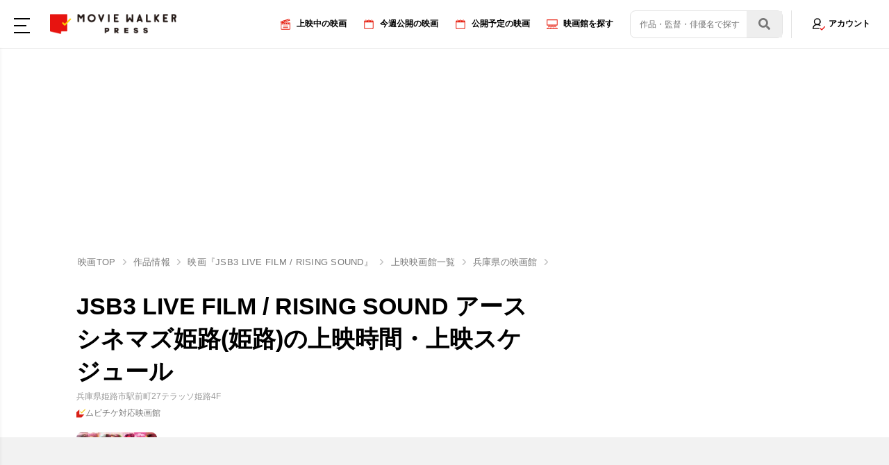

--- FILE ---
content_type: text/html; charset=utf-8
request_url: https://www.google.com/recaptcha/api2/aframe
body_size: 269
content:
<!DOCTYPE HTML><html><head><meta http-equiv="content-type" content="text/html; charset=UTF-8"></head><body><script nonce="ktEdXkrCPSxlWlLOfRxM_w">/** Anti-fraud and anti-abuse applications only. See google.com/recaptcha */ try{var clients={'sodar':'https://pagead2.googlesyndication.com/pagead/sodar?'};window.addEventListener("message",function(a){try{if(a.source===window.parent){var b=JSON.parse(a.data);var c=clients[b['id']];if(c){var d=document.createElement('img');d.src=c+b['params']+'&rc='+(localStorage.getItem("rc::a")?sessionStorage.getItem("rc::b"):"");window.document.body.appendChild(d);sessionStorage.setItem("rc::e",parseInt(sessionStorage.getItem("rc::e")||0)+1);localStorage.setItem("rc::h",'1762353368092');}}}catch(b){}});window.parent.postMessage("_grecaptcha_ready", "*");}catch(b){}</script></body></html>

--- FILE ---
content_type: text/css; charset=UTF-8
request_url: https://press.moviewalker.jp/assets/css/main.css
body_size: 12630
content:
@charset "UTF-8";/*! destyle.css v1.0.13 | MIT License | https://github.com/nicolas-cusan/destyle.css */*{box-sizing:border-box}::after,::before{box-sizing:inherit}html{line-height:1.15;-webkit-text-size-adjust:100%;-webkit-tap-highlight-color:transparent}body{margin:0;overflow-y:scroll}main{display:block}address,blockquote,dl,figure,form,iframe,p,pre,table{margin:0}h1,h2,h3,h4,h5,h6{font-size:inherit;line-height:inherit;font-weight:inherit;margin:0}ol,ul{margin:0;padding:0;list-style:none}dt{font-weight:700}dd{margin-left:0}hr{box-sizing:content-box;height:0;overflow:visible;border:0;border-top:1px solid;margin:0;clear:both;color:inherit}pre{font-family:monospace,monospace;font-size:inherit}address{font-style:inherit}a{background-color:transparent;text-decoration:none;color:inherit}abbr[title]{border-bottom:none;text-decoration:underline;text-decoration:underline dotted}b,strong{font-weight:bolder}code,kbd,samp{font-family:monospace,monospace;font-size:inherit}small{font-size:80%}sub,sup{font-size:75%;line-height:0;position:relative;vertical-align:baseline}sub{bottom:-.25em}sup{top:-.5em}img{border-style:none;vertical-align:bottom}embed,iframe,object{border:0;vertical-align:bottom}button,input,optgroup,select,textarea{-webkit-appearance:none;appearance:none;vertical-align:middle;color:inherit;font:inherit;border:0;background:0 0;padding:0;margin:0;outline:0;border-radius:0;text-align:inherit}[type=checkbox]{-webkit-appearance:checkbox;appearance:checkbox}[type=radio]{-webkit-appearance:radio;appearance:radio}button,input{overflow:visible}button,select{text-transform:none}[type=button],[type=reset],[type=submit],button{cursor:pointer;-webkit-appearance:none;appearance:none}[type=button][disabled],[type=reset][disabled],[type=submit][disabled],button[disabled]{cursor:default}[type=button]::-moz-focus-inner,[type=reset]::-moz-focus-inner,[type=submit]::-moz-focus-inner,button::-moz-focus-inner{border-style:none;padding:0}[type=button]:-moz-focusring,[type=reset]:-moz-focusring,[type=submit]:-moz-focusring,button:-moz-focusring{outline:1px dotted ButtonText}option{padding:0}fieldset{margin:0;padding:0;border:0;min-width:0}legend{color:inherit;display:table;max-width:100%;padding:0;white-space:normal}progress{vertical-align:baseline}textarea{overflow:auto}[type=checkbox],[type=radio]{padding:0}[type=number]::-webkit-inner-spin-button,[type=number]::-webkit-outer-spin-button{height:auto}[type=search]{outline-offset:-2px}[type=search]::-webkit-search-decoration{-webkit-appearance:none}::-webkit-file-upload-button{-webkit-appearance:button;font:inherit}label[for]{cursor:pointer}details{display:block}summary{display:list-item}table{border-collapse:collapse;border-spacing:0}caption{text-align:left}td,th{vertical-align:top;padding:0}th{text-align:left;font-weight:700}template{display:none}[hidden]{display:none}@keyframes progressBar{0%{width:0}100%{width:100%}}@font-face{font-family:Hiragino Sans;src:local(HiraginoSans-W3);font-weight:400}@font-face{font-family:Hiragino Sans;src:local(HiraginoSans-W6);font-weight:700}body{font-family:'Noto Sans JP',HiraKakuPro-W3,sans-serif;-webkit-font-smoothing:antialiased;line-height:1.6;min-height:100vh;line-break:strict}a{opacity:1}:focus{-webkit-tap-highlight-color:transparent;outline:0}@media screen and (min-width:768px){a:hover{opacity:.65}}@media screen and (max-width:767px){a:active{opacity:1}}.ly_body{position:relative;min-height:100vh;height:100%;width:100%;display:flex;flex-direction:column;justify-content:space-between}@media screen and (max-width:767px){.ly_body{padding-top:0}.ly_body.is_scroll{padding-top:.9375rem}}@media screen and (min-width:768px){.ly_body{padding-top:4.375rem}}.ly_headerPC{position:fixed;top:0;left:0;flex:0 0 auto;min-width:67.5rem}.ly_headerPC_inner{margin-left:auto;margin-right:auto;max-width:100rem}.ly_headerSP{flex:0 0 auto;position:fixed;top:0;left:0;right:0;z-index:10000}.modaal-noscroll .ly_headerSP{z-index:999}.ly_content{flex:0 0 auto}.ly_content:last-child{flex:1 1 auto}_:-ms-lang(x)::-ms-backdrop,.ly_content:last-child{min-height:calc(100vh - 26.875rem - 4.375rem)}@media screen and (min-width:768px){.ly_content{margin-left:auto;margin-right:auto;width:100%;min-width:67.5rem;max-width:100rem}}@media screen and (min-width:768px){.ly_content.ly_content_col{display:flex;width:67.5rem;position:relative}.ly_content.ly_content_col .ly_content_main{position:relative;flex:0 0 calc(100% - 23.75rem);width:calc(100% - 23.75rem);overflow:hidden}.ly_content.ly_content_col .ly_content_side{flex:0 0 23.75rem;overflow:hidden;right:-2.5rem;position:relative}.ly_content.ly_content_col.ly_content_col__full{width:100%}.ly_content.ly_content_col.ly_content_col__full .ly_content_main{overflow:hidden;min-width:42.5rem;margin-left:0}.ly_content.ly_content_col.ly_content_col__full .ly_content_side{right:0}}.ly_content_main_inner{margin-left:auto;margin-right:auto}@media screen and (min-width:768px){.ly_content_main_inner{width:42.5rem}}@media screen and (max-width:767px){.ly_content_main_inner{padding-left:.9375rem;padding-right:.9375rem}}@media screen and (min-width:768px){.ly_content_side_inner{padding-left:2.5rem;padding-right:2.5rem;padding-top:2.5rem}}.ly_footer{flex:0 0 auto}@media screen and (min-width:768px){.ly_footer{width:100%;border-top:1px solid #e2e2e2}}@media screen and (min-width:768px){.ly_footer_inner{display:flex;justify-content:center;align-items:center;padding:0 1rem}}.modaal-overlay{top:-15px;height:calc(100% + 15px)}.el_badgePR{font-family:sofia-pro,HiraKakuPro-W3,sans-serif;font-weight:500;font-size:.625rem;background:rgba(0,0,0,.5);border:1px solid #fff;border-radius:.625rem;padding:.0625rem .375rem .125rem;line-height:1;color:#fff;display:none;letter-spacing:.03125rem}.el_badgePR.pickupPr,.el_badgePR.specialPr{display:inline-block}.el_clearBtn__iconR.text_right{display:flex;justify-content:flex-end;margin-top:1.125rem}.el_clearBtn__iconR.text_right svg{width:.625rem;height:.625rem;margin-top:-2px}.el_clearBtn__iconR{display:flex;align-items:center}.el_clearBtn__iconR span{display:block;font-size:.8125rem}.el_clearBtn__iconR span:first-child{padding-right:.375rem}.el_clearBtn__iconR svg{display:block;font-size:0;width:.4375rem;height:.4375rem}.el_clearBtn__inverse{color:#fff}.el_bdrBtn{height:2.8125rem;font-size:.9375rem;font-weight:700;border:1px solid #ddd;text-align:center;display:inline-flex;align-items:center;justify-content:center;border-radius:.375rem;padding:.75rem}.el_bdrBtn.un_movieArticle_moreBtn{margin-left:auto;position:relative;border:none;justify-content:flex-start;height:2.35rem}.un_movieArticle_moreBtn span:first-child{margin-right:2rem;font-size:.75rem;font-weight:400;color:#666}.el_bdrBtn.un_movieArticle_moreBtn img{width:.7125rem;height:.7125rem}.el_bdrBtn.un_movieNews_moreBtn{margin-left:auto;position:relative;border:none;justify-content:flex-start;height:2.35rem}.un_movieNews_moreBtn span:first-child{margin-right:2rem;font-size:.75rem;font-weight:400;color:#666}.el_bdrBtn.un_movieNews_moreBtn img{width:.7125rem;height:.7125rem}.el_bdrBtn.el_bdrBtn__iconR{position:relative;padding:.75rem 1.75rem}.el_bdrBtn.el_bdrBtn__iconR.un_movieArticle_moreBtn{padding:0}.el_bdrBtn.el_bdrBtn__iconR.un_movieNews_moreBtn{padding:0}.el_bdrBtn.el_bdrBtn__iconR svg{width:.8125rem;height:.8125rem}.el_bdrBtn.el_bdrBtn__iconR>span:last-child{font-size:0;position:absolute;right:1rem;top:50%;transform:translateY(-50%)}.el_bdrBtn.el_bdrBtn__iconL{position:relative;padding:.75rem 2.5rem}.el_bdrBtn.el_bdrBtn__iconL svg{width:.8125rem;height:.8125rem}.el_bdrBtn.el_bdrBtn__iconL>span:first-child{font-size:0;position:absolute;left:1rem;top:50%;transform:translateY(-50%)}.el_fillBtn{height:2.8125rem;font-size:.9375rem;font-weight:700;text-align:center;display:inline-flex;align-items:center;justify-content:center;border-radius:.375rem;padding:.75rem;background:#e61e0f;color:#fff;fill:#fff}.el_fillBtn.el_fillBtn__iconR{position:relative;padding:0 3rem}.el_fillBtn.el_fillBtn__iconR svg{width:.8125rem;height:.8125rem}.el_fillBtn.el_fillBtn__iconR>span:last-child{font-size:0;position:absolute;right:1rem;top:50%;transform:translateY(-50%)}.el_shadowBtn{display:flex;align-items:center;justify-content:center;border-radius:1.5rem;background:#fff;box-shadow:0 .3125rem 1.78125rem .09375rem rgba(0,0,0,.1);color:#000;font-size:.9375rem;font-weight:700;height:3.125rem;padding:.75rem 0}.el_shadowBtn:hover{background:#eee;opacity:1}@media screen and (max-width:767px){.el_shadowBtn{height:2.8125rem;font-size:.875rem}}.el_shadowBtn.el_shadowBtn__iconL,.el_shadowBtn.el_shadowBtn__iconR{position:relative}.el_shadowBtn.el_shadowBtn__iconL svg,.el_shadowBtn.el_shadowBtn__iconR svg{width:.875rem;height:.875rem}@media screen and (max-width:767px){.el_shadowBtn.el_shadowBtn__iconL svg,.el_shadowBtn.el_shadowBtn__iconR svg{width:.84375rem;height:.84375rem}}.el_shadowBtn.el_shadowBtn__iconR>span:last-child{font-size:0;position:absolute;right:1.125rem;top:50%;transform:translateY(-50%)}@media screen and (max-width:767px){.el_shadowBtn.el_shadowBtn__iconR>span:last-child{right:1.25rem}}.el_shadowBtn.el_shadowBtn__iconL span:first-child{font-size:0;position:absolute;left:1.125rem;top:50%;transform:translateY(-50%)}@media screen and (max-width:767px){.el_shadowBtn.el_shadowBtn__iconL span:first-child{left:1.25rem}}.el_btn__block{width:21.5625rem;display:flex}@media screen and (max-width:767px){.el_btn__block{width:100%}}.el_btn__block.un_movieArticle_moreBtn{width:auto}.el_btn__block.un_movieNews_moreBtn{width:auto}.el_lv1Heading{font-family:'Noto Sans JP',HiraKakuPro-W3,sans-serif;font-weight:700;font-size:2.125rem;letter-spacing:.04em;line-height:2.625rem;color:#000}@media screen and (max-width:767px){.el_lv1Heading{font-size:1.5625rem;line-height:2rem}}.el_lv2Heading{font-family:'Noto Sans JP',HiraKakuPro-W3,sans-serif;font-weight:700;font-size:1.75rem;letter-spacing:.08em}@media screen and (max-width:767px){.el_lv2Heading{font-size:1.5625rem}}h2.el_lv4Heading{font-family:'Noto Sans JP',HiraKakuPro-W3,sans-serif;font-weight:700;font-size:.875rem;color:#1a1a1a;letter-spacing:1.12px;background:#f2f2f2;padding:.35rem 1.375rem;margin-top:1rem;margin-bottom:1.375rem}@media screen and (max-width:767px){h2.el_lv4Heading{margin-bottom:1rem}}.el_icon__black{fill:#000}.el_icon__red{fill:#e61e0f}.el_icon__gray{fill:#787878}.el_icon__white{fill:#fff}.bl_adSPWrap{background:#f2f2f2}.bl_adSPWrap.bl_adSPWrap__lg{padding:1.25rem}.bl_adSPWrap.bl_adSPWrap__pt{padding:.3125rem}.bl_adSPWrap.bl_adSPWrap__pb{height:7.5rem;padding:1.875rem 0;text-align:center;background:#fff}.bl_adPCWrap{background:#f2f2f2}.bl_adPCWrap.bl_adPCWrap__hw{padding:5rem 0;background:0 0}.bl_adPCWrap.bl_adPCWrap__pt{padding:1.25rem 0}.bl_adPCWrap.bl_adPCWrap__pb{padding:.9375rem 0}.bl_ad{margin-left:auto;margin-right:auto;background:#ccc}.bl_ad__300x250{width:18.75rem;height:15.625rem}.bl_ad__320x50{width:20rem;height:3.125rem}.bl_ad__600x120{width:37.5rem;height:7.5rem}.bl_ad__728x90{width:45.5rem;height:5.625rem}.bl_ad__680x120{width:42.5rem;height:7.5rem}.bl_articleListItem{position:relative;margin-top:.875rem;display:block}@media screen and (max-width:767px){.bl_articleListItem{margin-top:1rem}}.bl_articleListItem .bl_articleListItem_imgFoot{position:absolute;bottom:0;left:0;right:0;background:linear-gradient(to bottom,rgba(0,0,0,0) 0,rgba(0,0,0,.4) 100%);display:block;justify-content:flex-start;color:#fff;padding:5.0625rem .9375rem .875rem}.bl_articleListItem .bl_articleListItem_imgFoot .bl_articleListItem_share{color:#fff;fill:#fff}.bl_articleListItem:not(.bl_articleListItem__col) .bl_articleListItem_txt{margin-top:.625rem}.bl_articleListItem.bl_articleListItem__col{display:flex;padding-top:.875rem;padding-bottom:.875rem;margin:0}.bl_articleListItem.bl_articleListItem__col .bl_articleListItem_imgFoot{display:none}.bl_articleListItem.bl_articleListItem__col .bl_articleListItem_img{flex-grow:0;flex-shrink:0;flex-basis:8.6875rem}@media screen and (min-width:768px){.bl_articleListItem.bl_articleListItem__col .bl_articleListItem_img{flex-grow:0;flex-shrink:0;flex-basis:7.5rem}}.bl_articleListItem.bl_articleListItem__col .bl_articleListItem_txt{flex-grow:0;flex-shrink:0;flex-basis:calc(100% - 8.6875rem);padding-left:.9375rem}@media screen and (min-width:768px){.bl_articleListItem.bl_articleListItem__col .bl_articleListItem_txt{flex-grow:0;flex-shrink:0;flex-basis:calc(100% - 7.5rem)}}.bl_articleListItem.bl_articleListItem__col .bl_articleListItem_txt .bl_articleListItem_ttl{font-size:.875rem}@media screen and (min-width:768px){.bl_articleListItem.bl_articleListItem__col .bl_articleListItem_txt .bl_articleListItem_ttl{font-size:.875rem}}.bl_articleListItem.bl_articleListItem__col .bl_articleListItem_comment{display:none}.bl_articleListItem_img{position:relative;border-radius:.5rem;overflow:hidden}.temp_articleListItem_img{overflow:hidden!important;border-radius:0!important}.bl_articleListItem_img .bl_articleListItem_imgWrap{position:relative;width:100%;padding-top:65%;overflow:hidden;border-radius:.5rem}@media screen and (min-width:768px){.bl_articleListItem_img .bl_articleListItem_imgWrap{border-radius:.375rem}}.bl_articleListItem_img .bl_articleListItem_imgWrap img{width:100%;height:100%;position:absolute;top:0;left:0}.bl_articleListItem_txt .bl_articleListItem_ttl{font-size:.9375rem;font-weight:700}.bl_articleListItem_txt .bl_articleListItem_foot{display:flex;margin-top:.125rem;align-items:center}@media screen and (min-width:768px){.bl_articleListItem_txt .bl_articleListItem_foot{margin-top:.25rem}}.bl_articleListItem_cat{display:block;color:#e61e0f;font-size:.75rem;letter-spacing:.02em;line-height:1.25rem;font-weight:400}.bl_articleListItem_date{color:#7a7a7a;font-size:.75rem;letter-spacing:.02em;padding-left:.625rem;line-height:1.25rem;font-weight:400}.bl_articleListItem_author{display:flex;align-items:center;padding-top:.25rem}.bl_articleListItem_author_img{flex-grow:0;flex-shrink:0;flex-basis:1.375rem;font-size:0}.bl_articleListItem_author_img img{width:1.375rem;height:1.375rem;border-radius:50%}.bl_articleListItem_author_name{font-size:.625rem}.bl_articleListItem_foot .bl_articleListItem_author_img{flex-basis:1rem}.bl_articleListItem_foot .bl_articleListItem_author_img img{border:1px solid #ddd;width:1rem;height:1rem}.bl_articleListItem_foot .bl_articleListItem_author_name{color:#7a7a7a;font-size:.625rem}.bl_articleListItem_share{display:flex;align-items:center;margin-left:auto;fill:#ccc;color:#7a7a7a}.bl_articleListItem_share>span{display:block;line-height:1}.bl_articleListItem_share>span:first-child{font-size:0}.bl_articleListItem_share>span:first-child svg{width:.5625rem;height:.5625rem}.bl_articleListItem_share>span:last-child{font-size:.625rem;padding-left:.25rem}.bl_articleListItem_comment{font-size:.75rem;color:#666;margin-top:.375rem}.bl_articleListItem_rank{position:absolute;top:.3125rem;left:-.03125rem}@media screen and (max-width:767px){.bl_articleListItem_rank{top:.3125rem;left:.4375rem}}.bl_articleListItem_rank img{width:1.5rem;height:auto}.bl_articleListItem_rank.bl_articleListItem_rank__no1{top:-.3125rem}@media screen and (max-width:767px){.bl_articleListItem_rank.bl_articleListItem_rank__no1{left:.425rem}}.bl_articleListItem_rank.bl_articleListItem_rank__no1 img{width:1.875rem;height:auto}@media screen and (max-width:767px){.bl_articleListItem_rank.bl_articleListItem_rank__no1 img{width:2.25rem}}.ly_content_main .bl_articleListItem.bl_articleListItem__col .bl_articleListItem_txt .bl_articleListItem_ttl{font-size:.9375rem}@media screen and (max-width:767px){.ly_content_main .bl_articleListItem.bl_articleListItem__col .bl_articleListItem_txt .bl_articleListItem_ttl{font-size:.9375rem;letter-spacing:.02em;line-height:1.375rem}}.un_newsList_writer_news_moreBtn{padding:1.875rem;margin-bottom:3.75rem}.un_newsList_writer_news_moreBtn>.el_btn__block{margin-left:auto;margin-right:auto}@media screen and (max-width:767px){.un_newsList_writer_news_moreBtn{margin:initial}}.bl_breadcrumbWrap{padding:1.75rem 0 1.25rem;overflow:hidden}@media screen and (max-width:767px){.bl_breadcrumbWrap{padding:.5625rem 0 .5rem}}.bl_breadcrumb{width:100%;overflow-x:scroll;white-space:nowrap;font-size:.8125rem;letter-spacing:.02em;line-height:1.6;-webkit-overflow-scrolling:touch;-ms-overflow-style:none;-moz-overflow-style:none;scrollbar-width:none}.bl_breadcrumb::-webkit-scrollbar{display:none}@media screen and (max-width:767px){.bl_breadcrumb{font-size:.6875rem;line-height:1.125rem}}_:-ms-lang(x)::-ms-backdrop,.bl_breadcrumb{position:relative;height:calc(1em * 1.6);overflow:hidden}.bl_breadcrumb>li{overflow:hidden;color:#7a7a7a;white-space:nowrap;padding:0 .125rem;display:inline}.bl_breadcrumb>li a{color:#7a7a7a;white-space:nowrap}.bl_breadcrumb>li svg{width:.5625rem;height:.5625rem;fill:silver}@media screen and (max-width:767px){.bl_breadcrumb>li svg{width:.5rem;height:.5rem}}.bl_campaignWrap{padding-bottom:2.5rem}@media screen and (min-width:768px){.bl_campaignWrap{width:18.75rem;height:11.8125rem}}@media screen and (max-width:767px){.bl_campaignWrap{padding:.9375rem .9375rem;border-top:1px solid #e0e0e0}}.bl_campaignWrap .bl_campaign{display:block}.bl_campaignWrap .bl_campaign .bl_campaign_img img{border-radius:.5rem;width:100%;min-height:11.75rem}.bl_campaignWrap .bl_campaign .bl_campaign_txt{font-size:.75rem;font-weight:700;margin-top:.625rem}@media screen and (max-width:767px){.bl_campaignWrap .bl_campaign .bl_campaign_txt{font-size:.875rem;margin-top:.8125rem}}.bl_campaignWrap .bl_campaign .bl_campaign_foot{font-size:.625rem;display:flex;align-items:center;margin-top:.625rem;line-height:1}.bl_campaignWrap .bl_campaign .bl_campaign_cat{color:#e61e0f}.bl_campaignWrap .bl_campaign .bl_campaign_date{font-family:sofia-pro,HiraKakuPro-W3,sans-serif;font-weight:400;color:#7a7a7a;padding-left:.5rem}.bl_columnListItem{display:block}.bl_columnListItem .bl_columnListItem_img{border-radius:.3125rem;position:relative;overflow:hidden}.bl_columnListItem .bl_columnListItem_img .bl_columnListItem_imgWrap{position:relative;width:100%;padding-top:43%;overflow:hidden}.bl_columnListItem .bl_columnListItem_img .bl_columnListItem_imgWrap img{width:100%;height:100%;position:absolute;top:0;left:0}.bl_columnListItem .bl_columnListItem_txt{padding-top:.5rem}.bl_columnListItem .bl_columnListItem_txt .bl_columnListItem_ttl{font-weight:500;font-size:.75rem;line-height:1.3;margin-bottom:.25rem;color:#666;overflow:hidden;text-overflow:ellipsis;white-space:nowrap}.bl_columnListItem .bl_columnListItem_txt .bl_columnListItem_subttl{font-weight:700;font-size:.9375rem;line-height:1.4;margin-bottom:.25rem;color:#1a1a1a;overflow:hidden;display:-webkit-box;-webkit-box-orient:vertical;-webkit-line-clamp:2}@media screen and (max-width:767px){.bl_columnListItem .bl_columnListItem_txt .bl_columnListItem_subttl{margin-bottom:.25rem}}.bl_columnListItem .bl_columnListItem_txt .bl_columnListItem_data{line-height:1}.bl_columnListItem .bl_columnListItem_txt .bl_columnListItem_data span:first-child{font-weight:700;font-size:.6875rem;color:#e61e0f;margin-right:.25rem}.bl_columnListItem .bl_columnListItem_txt .bl_columnListItem_data span:not(:first-child){font-size:.6875rem;color:#666}.bl_columnListItem .bl_columnListItem_txt .bl_columnListItem_up{font-family:sofia-pro,HiraKakuPro-W3,sans-serif;font-weight:500;font-size:.71875rem;color:#fff;background:#e61e0f;border-radius:.5rem;padding:.125rem .5rem .1875rem;display:inline-block;line-height:1;margin-right:.4375rem}@media screen and (max-width:767px){.bl_columnListItem .bl_columnListItem_txt .bl_columnListItem_up{font-size:.666875rem}}.bl_columnListItem .bl_columnListItem_txt .bl_columnListItem_date{font-family:'Noto Sans JP',HiraKakuPro-W3,sans-serif;font-weight:400;font-size:.75rem;color:#7a7a7a;line-height:1}@media screen and (max-width:767px){.bl_columnListItem .bl_columnListItem_txt .bl_columnListItem_date{font-size:.6875rem}}header{position:relative;width:100%;z-index:9999}header.fixed{position:fixed;top:0;left:0}.bl_headerMenuPC a{display:block;width:23px;height:22px;position:relative}.bl_headerMenuPC a span{position:absolute;display:block;width:100%;border:1px solid #000;transition-duration:.4s}.bl_headerMenuPC a span:first-of-type{top:0;left:0}.bl_headerMenuPC a span:nth-of-type(2){top:47%;left:0;width:80%}.bl_headerMenuPC a span:last-of-type{bottom:0;left:0}.bl_headerMenuPC a.active span:nth-of-type(1){-webkit-transform:translateY(10px) rotate(-45deg);transform:translateY(10px) rotate(-45deg)}.bl_headerMenuPC a.active span:nth-of-type(2){opacity:0}.bl_headerMenuPC a.active span:nth-of-type(3){-webkit-transform:translateY(-10px) rotate(45deg);transform:translateY(-10px) rotate(45deg)}.ly_headerSP{position:relative}.bl_headerMenuSP{display:flex;align-items:center}.bl_headerMenuSP .bl_headerLogoSP{margin-left:20px}.bl_headerMenuSP a{display:block;width:23px;height:22px;position:relative}.is_scroll .bl_headerMenuSP a{width:18px;height:18px}.bl_headerMenuSP a span{position:absolute;display:block;width:100%;border:1px solid #000;transition:all .4s ease}.bl_headerMenuSP a span:first-of-type{top:0}.bl_headerMenuSP a span:nth-of-type(2){top:47%;left:0;width:80%}.bl_headerMenuSP a span:last-of-type{bottom:0}.bl_headerMenuSP a.active span:nth-of-type(1){top:50%;transform:rotate(45deg) translateY(-50%)}.bl_headerMenuSP a.active span:nth-of-type(2){opacity:0}.bl_headerMenuSP a.active span:nth-of-type(3){bottom:50%;transform:rotate(-45deg) translateY(50%)}.un_search{position:fixed;background:#fff;width:100vw;z-index:15000}@media screen and (min-width:768px){.un_search.active{left:0}}.un_search .un_searchInner{padding:1rem 1rem 1.5rem;border-bottom:1px solid #e0e0e0}.un_search .un_searchInner .un_menuSearch_box .un_menuKeywords p{margin-bottom:.9375rem;font-size:.875rem;font-weight:700}.un_search .un_searchInner .un_menuSearch_box .un_menuKeywords .bl_navKeywordRanking{display:flex;flex-direction:row;flex-wrap:nowrap;font-size:.8125rem}.un_search .un_searchInner .un_menuSearch_box .un_menuKeywords .bl_navKeywordRanking ul{width:calc((100% - .5rem)/ 2)}.un_search .un_searchInner .un_menuSearch_box .un_menuKeywords .bl_navKeywordRanking ul+ul{margin-left:.5rem}.un_search .un_searchInner .un_menuSearch_box .un_menuKeywords .bl_navKeywordRanking ul li{overflow:hidden;display:-webkit-box;-webkit-box-orient:vertical;-webkit-line-clamp:1}.un_search .un_searchInner .un_menuSearch_box .un_menuKeywords .bl_navKeywordRanking ul li strong{margin-right:.5rem}.un_search .un_searchInner .un_menuSearch_box .un_menuKeywords .bl_navKeywordRanking ul li .new{position:relative;top:-.0625rem;margin-left:.3125rem;font-size:.5rem;font-weight:700;color:#e61e0f}.un_search .un_searchInner .un_menuSearch_box .un_menuKeywords .bl_navKeywordRanking ul li+li{margin-top:.5rem}.un_search .un_searchInner .un_menuSearch_box .un_menuSearchInput{position:relative;margin-bottom:1rem;background-color:#f3f3f2;border:1px solid #e2e2e2;border-radius:.5rem}.un_search .un_searchInner .un_menuSearch_box .un_menuSearchInput span{display:flex;justify-content:center;align-items:center;position:absolute;top:0;left:0;padding:0 .625rem;height:100%}.un_search .un_searchInner .un_menuSearch_box .un_menuSearchInput span img{width:1.0625rem;height:1.0625rem}.un_search .un_searchInner .un_menuSearch_box .un_menuSearchInput input{padding:.8125rem .8125rem .8125rem 2.5rem;width:100%}.un_menuToggleSearch.active{background:url(/assets/images/head-icon-search_close.svg) no-repeat;background-size:contain;width:1.25rem;height:1.25rem;margin:.25rem .65rem 0 0}.un_menuToggleSearch.active>*{display:none!important}.un_menu{position:fixed;width:25rem;height:100svh;padding-bottom:calc(60px + env(safe-area-inset-bottom));background-color:#fff;overflow:scroll;z-index:15000;box-shadow:0 0 .3125rem rgba(0,0,0,.08);transition:all .4s linear}@media screen and (min-width:768px){.un_menu{top:4.375rem;left:-25rem}.un_menu.active{left:0}}@media screen and (max-width:767px){.un_menu{width:100%;top:130vh;left:0}}.un_menu .un_menuAccount{background:#f3f3f2;padding:8px 25px}.un_menu .un_menuAccount .un_menuAccount_btn{width:100%;display:flex;align-items:center;background:#fff;justify-content:center;height:45px;border-radius:5px;border:1px solid #e2e2e2}.un_menu .un_menuAccount .un_menuAccount_btn img{height:20px;margin-right:7px}.un_menu .un_menuAccount .un_menuAccount_btn span{font-size:14px}.un_menu .un_menuSearch_box{padding:.9375rem .9375rem;font-size:.8125rem}@media screen and (min-width:768px){.un_menu .un_menuSearch_box{padding:1.875rem 1.75rem}}.un_menu .un_menuSearch_box .un_menuSearchInput{position:relative;margin-bottom:1.875rem;background-color:#f3f3f2;border:1px solid #e2e2e2;border-radius:.5rem}@media screen and (min-width:768px){.un_menu .un_menuSearch_box .un_menuSearchInput{margin-bottom:2rem;background-color:#fff}}.un_menu .un_menuSearch_box .un_menuSearchInput input{padding:.8125rem .8125rem .8125rem 2.5rem;width:100%}@media screen and (min-width:768px){.un_menu .un_menuSearch_box .un_menuSearchInput input{padding:.8125rem 3.5625rem .8125rem .8125rem}}.un_menu .un_menuSearch_box .un_menuSearchInput span{display:flex;justify-content:center;align-items:center;position:absolute;top:0;left:0;padding:0 .625rem;height:100%}@media screen and (min-width:768px){.un_menu .un_menuSearch_box .un_menuSearchInput span{padding:0 1.0625rem;left:auto;right:0;background-color:#eee}}.un_menu .un_menuSearch_box .un_menuSearchInput span img{width:1.0625rem;height:1.0625rem}.un_menu .un_menuSearch_box .un_menuKeywords{margin-bottom:1.875rem}@media screen and (min-width:768px){.un_menu .un_menuSearch_box .un_menuKeywords{margin-bottom:1.25rem}}.un_menu .un_menuSearch_box .un_menuKeywords p{margin-bottom:.9375rem;font-size:.875rem;font-weight:700}@media screen and (min-width:768px){.un_menu .un_menuSearch_box .un_menuKeywords p{margin-bottom:1.125rem}}.un_menu .un_menuSearch_box .un_menuKeywords .bl_navKeywordRanking{display:flex;flex-direction:row;flex-wrap:nowrap}.un_menu .un_menuSearch_box .un_menuKeywords .bl_navKeywordRanking ul{width:50%}.un_menu .un_menuSearch_box .un_menuKeywords .bl_navKeywordRanking ul li{margin-bottom:1.0625rem}@media screen and (min-width:768px){.un_menu .un_menuSearch_box .un_menuKeywords .bl_navKeywordRanking ul li{margin-bottom:.5rem}}.un_menu .un_menuSearch_box .un_menuKeywords .bl_navKeywordRanking ul li strong{margin-right:.625rem}.un_menu .un_menuSearch_box .un_menuKeywords .bl_navKeywordRanking ul li .new{position:relative;top:-.0625rem;margin-left:.3125rem;font-size:.5rem;font-weight:700;color:#e61e0f}.un_menu .un_menuSearch_box .un_menuSearchShowing{margin-bottom:.4375rem}.un_menu .un_menuSearch_box .un_menuSearchShowing ul{display:flex;flex-direction:row;flex-wrap:nowrap;justify-content:space-evenly}.un_menu .un_menuSearch_box .un_menuSearchShowing ul li{width:48%;margin-bottom:1%}.un_menu .un_menuSearch_box .un_menuSearchShowing ul li a{position:relative;display:block;padding:.75rem 0;font-size:.75rem;font-weight:700;color:#fff;text-align:center;background-color:#111;border-radius:.25rem}.un_menu .un_menuSearch_box .un_menuSearchShowing ul li a span{display:inline-block;position:absolute;top:32%;left:.9375rem;width:15px;height:15px}.un_menu .un_menuSearch_box .un_menuSearchShowing ul li a span svg{fill:#fff}.un_menu .un_menuSearch_box .un_menuSearchTheater a{position:relative;display:block;padding:.75rem 0;font-size:.75rem;font-weight:700;color:#fff;text-align:center;background-color:#e61e0f;border-radius:.25rem}.un_menu .un_menuSearch_box .un_menuSearchTheater a span{display:inline-block;position:absolute;top:32%;left:.9375rem;width:15px;height:15px}.un_menu .un_menuSearch_box .un_menuSearchTheater a span svg{fill:#fff}.un_menu .un_menuBanner{padding:1.25rem .9375rem;background-color:#f2f2f2}@media screen and (min-width:768px){.un_menu .un_menuBanner{padding:1.25rem 1.75rem}}.un_menu .un_menuBanner img{width:100%}.un_menu .un_menuSubmenu{margin-bottom:2.5rem;font-size:.875rem;font-weight:700}@media screen and (min-width:768px){.un_menu .un_menuSubmenu{padding:0 .8125rem}}.un_menu .un_menuSubmenu ul li{border-bottom:1px solid #efefef}.un_menu .un_menuSubmenu ul li a{position:relative;display:block;padding:1.25rem 1rem}.un_menu .un_menuSubmenu ul li a span{position:absolute;right:1rem;width:.625rem;height:.625rem}.un_menu .un_menuSubmenu ul li a span svg{fill:#e61e0f}.un_menu .sb_sns{border-top:none}.un_menu .un_menuAccount_box_loggedIn{background-color:#f2f2f2}.un_menu .un_menuAccount_box_loggedIn ul{padding:.625rem 1.75rem}.un_menu .un_menuAccount_box_loggedIn ul li{width:100%}.un_menu .un_menuAccount_box_loggedIn ul li a{font-size:.75rem;background-color:#fff}.un_menu .un_menuAccount_box_loggedIn ul li a img{margin-right:.625rem;width:.875rem}.un_menu .un_fabMenu_logout{margin-bottom:.625rem;padding:.625rem 1.75rem;background-color:#f2f2f2}.un_menu .un_fabMenu_logout a{display:flex;flex-direction:row;flex-wrap:nowrap;align-items:center;font-size:.75rem;background-color:#fff;line-height:1}.un_menu .un_fabMenu_logout a span{display:flex;flex-direction:row;flex-wrap:nowrap;align-items:center}.un_menu .un_fabMenu_logout a span img{margin-right:.625rem;width:.875rem}.bl_headerNavbarPC .bl_headerNavPC li.bl_headerNavPC_loggedIn{padding-left:1.875rem}li.bl_headerNavSP_loggedIn{margin-right:-.625rem}.bl_headerNavbarSP .bl_headerNavSP li.bl_headerNavSP_loggedIn:last-child a>span:last-child{margin-left:.625rem;width:auto!important}.un_menuInner li.bl_headerNavSP_loggedIn{margin-right:-.625rem}.un_menuInner li.bl_headerNavSP_loggedIn a>span:last-child{margin-left:.625rem;width:auto!important}@media screen and (min-width:768px){.un_menu .un_menuSearch_box .un_menuSearchInput span{padding:0 1.0625rem;left:auto;right:0;background-color:#eee}}.un_menu .un_menuSearch_box .un_menuSearchInput span img{width:1.0625rem;height:1.0625rem}.un_menu .un_menuSearch_box .un_menuKeywords{margin-bottom:1.875rem}@media screen and (min-width:768px){.un_menu .un_menuSearch_box .un_menuKeywords{margin-bottom:1.25rem}}.un_menu .un_menuSearch_box .un_menuKeywords p{margin-bottom:.9375rem;font-size:.875rem;font-weight:700}@media screen and (min-width:768px){.un_menu .un_menuSearch_box .un_menuKeywords p{margin-bottom:1.125rem}}.un_menu .un_menuSearch_box .un_menuKeywords .bl_navKeywordRanking{display:flex;flex-direction:row;flex-wrap:nowrap}.un_menu .un_menuSearch_box .un_menuKeywords .bl_navKeywordRanking ul{width:50%}.un_menu .un_menuSearch_box .un_menuKeywords .bl_navKeywordRanking ul li{margin-bottom:1.0625rem}@media screen and (min-width:768px){.un_menu .un_menuSearch_box .un_menuKeywords .bl_navKeywordRanking ul li{margin-bottom:.5rem}}.un_menu .un_menuSearch_box .un_menuKeywords .bl_navKeywordRanking ul li strong{margin-right:.625rem}.un_menu .un_menuSearch_box .un_menuKeywords .bl_navKeywordRanking ul li .new{position:relative;top:-.0625rem;margin-left:.3125rem;font-size:.5rem;font-weight:700;color:#e61e0f}.un_menu .un_menuSearch_box .un_menuSearchShowing{margin-bottom:.4375rem}.un_menu .un_menuSearch_box .un_menuSearchShowing ul{display:flex;flex-direction:row;flex-wrap:nowrap;justify-content:space-evenly}.un_menu .un_menuSearch_box .un_menuSearchShowing ul li{width:48%;margin-bottom:1%}.un_menu .un_menuSearch_box .un_menuSearchShowing ul li a{position:relative;display:block;padding:.75rem 0;font-size:.75rem;font-weight:700;color:#fff;text-align:center;background-color:#111;border-radius:.25rem}.un_menu .un_menuSearch_box .un_menuSearchShowing ul li a span{display:inline-block;position:absolute;top:32%;left:.9375rem;width:15px;height:15px}.un_menu .un_menuSearch_box .un_menuSearchShowing ul li a span svg{fill:#fff}.un_menu .un_menuSearch_box .un_menuSearchTheater a{position:relative;display:block;padding:.75rem 0;font-size:.75rem;font-weight:700;color:#fff;text-align:center;background-color:#e61e0f;border-radius:.25rem}.un_menu .un_menuSearch_box .un_menuSearchTheater a span{display:inline-block;position:absolute;top:32%;left:.9375rem;width:15px;height:15px}.un_menu .un_menuSearch_box .un_menuSearchTheater a span svg{fill:#fff}.un_menu .un_menuBanner{padding:1.25rem .9375rem;background-color:#f2f2f2}@media screen and (min-width:768px){.un_menu .un_menuBanner{padding:1.25rem 1.75rem}}.un_menu .un_menuBanner img{width:100%}.un_menu .un_menuSubmenu{margin-bottom:2.5rem;font-size:.875rem;font-weight:700}@media screen and (min-width:768px){.un_menu .un_menuSubmenu{padding:0 .8125rem}}.un_menu .un_menuSubmenu ul li{border-bottom:1px solid #efefef}.un_menu .un_menuSubmenu ul li a{position:relative;display:block;padding:1.25rem 1rem}.un_menu .un_menuSubmenu ul li a span{position:absolute;right:1rem;width:.625rem;height:.625rem}.un_menu .un_menuSubmenu ul li a span svg{fill:#e61e0f}.footer_bnr{margin:1.875rem 0}.footer_bnr .footer_bnr__inner{padding:0 20px}.footer_bnr .footer_bnr__list{display:flex;justify-content:center;max-width:1200px;margin:0 auto}.footer_bnr .footer_bnr__list .footer_bnr__item{width:320px}.footer_bnr .footer_bnr__list .footer_bnr__item:not(:nth-child(4n)){margin-right:12px}.footer_bnr .footer_bnr__list .footer_bnr__item img{width:100%}@media only screen and (max-width:767px){.footer_bnr{margin-bottom:.9375rem}.footer_bnr .footer_bnr__inner{padding:0 20px}.footer_bnr .footer_bnr__list{display:block}.footer_bnr .footer_bnr__list .footer_bnr__item{width:100%}.footer_bnr .footer_bnr__list .footer_bnr__item:not(:nth-child(4n)){margin-right:0}.footer_bnr .footer_bnr__list .footer_bnr__item:not(:first-child){margin-top:.5rem}}.bl_footerLogo{padding:4.125rem 0;text-align:center}@media screen and (max-width:767px){.bl_footerLogo{padding:1.71875rem .9375rem 2rem}}.bl_footerLogo a{display:inline-block}.bl_footerLogo a+a{margin-left:2rem}@media screen and (max-width:767px){.bl_footerLogo a+a{margin:2rem 0 0 0}}.bl_footerLogo img{width:13.75rem;height:auto}.ly_footer_sns{padding:2.5rem}@media screen and (max-width:767px){.ly_footer_sns{padding:0 0 3rem}}.ly_footer_snsLead{font-size:.875rem;font-weight:700;line-height:1;text-align:center}.ly_footer_snsLead span{color:#e61e0fF}.ly_footer_snsBtnWrap{display:flex;justify-content:center;margin-top:1rem}.ly_footer_snsBtnWrap>div{padding:0 .5625rem}@media screen and (max-width:767px){.ly_footer_snsBtnWrap>div{padding:0 .5rem}}.ly_footer_snsBtn{width:3.125rem;height:3.125rem;font-size:0;display:flex;justify-content:center;align-items:center;border-radius:.75rem}@media screen and (max-width:767px){.ly_footer_snsBtn{width:2.8125rem;height:2.8125rem}}.ly_footer_snsBtn svg{width:1.5rem;height:1.5rem;display:block;fill:#fff}.ly_footer_snsBtn.ly_footer_snsBtn__x{background:#000}.ly_footer_snsBtn.ly_footer_snsBtn__tw{background:#000}.ly_footer_snsBtn.ly_footer_snsBtn__fb{background:#1677f1}.ly_footer_snsBtn.ly_footer_snsBtn__yt{background:#e61e0f}.bl_footerLogo p{font-size:.8125rem;font-weight:700;padding-top:1.125rem;color:#333}@media screen and (max-width:767px){.bl_footerLogo p{font-size:.75rem;padding-top:.75rem;font-weight:700}}.bl_footerBanner{display:flex;justify-content:center}@media screen and (max-width:767px){.bl_footerBanner{border-top:1px solid #e0e0e0;flex-wrap:wrap}}@media screen and (min-width:768px){.bl_footerBanner{padding-bottom:2.8125rem;display:grid;grid-template-columns:repeat(auto-fit,minmax(10.9375rem,1fr));gap:2.5rem;width:900px}}.bl_footerBanner li{text-align:center;display:flex;flex-direction:column;align-items:center;list-style:none}@media screen and (max-width:767px){.bl_footerBanner li{flex:0 0 50%;border-bottom:1px solid #e0e0e0;padding:.9375rem 0}.bl_footerBanner li:nth-child(even){border-left:1px solid #e0e0e0}}.bl_footerBanner li a{display:inline-block}.bl_footerBanner li a img{height:3rem;width:auto}@media screen and (max-width:767px){.bl_footerBanner li a img{height:2.9375rem}}.bl_footerBanner li a p{font-size:.6875rem;font-weight:700;margin-top:.5rem;line-height:1.5;color:#333}@media screen and (max-width:767px){.bl_footerBanner li a p{line-height:1.44}}.bl_footerList{padding-top:2.5rem}@media screen and (max-width:767px){.bl_footerList{padding-top:1.25rem;padding-bottom:1.25rem}}@media screen and (min-width:768px){.bl_footerList{display:flex;justify-content:center}}.bl_footerList ul{display:flex;justify-content:center}@media screen and (max-width:767px){.bl_footerList ul:not(:first-child){margin-top:.75rem}}.bl_footerList ul li{font-size:.75rem;line-height:1;border-left:1px solid #ccc;padding:0 .5rem}@media screen and (max-width:767px){.bl_footerList ul li:first-child{border-left:0;padding-left:0}}.bl_footerList ul:first-child li:first-child{border-left:0;padding-left:0}.bl_footerCopy{padding-top:1.875rem;padding-bottom:2.8125rem;text-align:center}@media screen and (max-width:767px){.bl_footerCopy{border-top:1px solid #e0e0e0;padding:1.25rem .9375rem}}.bl_footerCopy p{color:#7a7a7a;font-size:.625rem;line-height:1}.bl_headerNavbarPC{height:4.375rem;display:flex;align-items:center;justify-content:flex-start;background:#fff;border-bottom:solid 1px #e6e6e6;position:relative}.bl_headerNavbarPC .bl_headerMenuPC{position:absolute;top:1.625rem;left:1.25rem;font-size:0;cursor:pointer}.bl_headerNavbarPC .bl_headerMenuPC img{width:1.375rem;height:auto;fill:#000}.bl_headerNavbarPC .bl_headerLogoPC{flex:0 0 auto;padding-left:4.5rem}.bl_headerNavbarPC .bl_headerLogoPC a{display:block}.bl_headerNavbarPC .bl_headerLogoPC img{height:1.8125rem;width:auto}.bl_headerNavbarPC .bl_headerNavPC{display:table;padding-right:.9375rem;margin-left:auto}.bl_headerNavbarPC .bl_headerNavPC li{padding:0 .75rem;height:1.5rem;display:table-cell;vertical-align:middle}.bl_headerNavbarPC .bl_headerNavPC li a{display:flex;align-items:center;font-size:.75rem;font-weight:700;height:1.5rem}.bl_headerNavbarPC .bl_headerNavPC li a>span{display:block}.bl_headerNavbarPC .bl_headerNavPC li a>span:first-child{font-size:0}.bl_headerNavbarPC .bl_headerNavPC li a>span:last-child{padding-left:.25rem}.bl_headerNavbarPC .bl_headerNavPC li a>span svg{width:1rem;height:1rem;margin-right:.25rem}.bl_headerNavbarPC .bl_headerNavPC li a>span img{width:1.25rem;height:1.25rem}header .un_navSearch_box{font-size:.75rem;display:flex;height:2.5rem;align-items:center}header .un_navSearch_box .un_navSearchInput{border:1px solid #e2e2e2;border-radius:.5rem;width:100%;height:100%;position:relative}header .un_navSearch_box .un_navSearchInput form{width:100%;height:100%}header .un_navSearch_box .un_navSearchInput input{padding:.1rem 3.5625rem .1rem .8125rem;height:100%}header .un_navSearch_box .un_navSearchInput span{padding:0 1.0625rem;left:auto;right:0;background-color:#eee;display:flex;justify-content:center;align-items:center;position:absolute;top:0;height:100%}header .un_navSearch_box .un_navSearchInput span img{width:1.0625rem;height:1.0625rem}.bl_headerNavbarPC .bl_headerNavPC li.bl_headerNavPC_bdr{position:relative}@media screen and (min-width:768px){.bl_headerNavbarPC .bl_headerNavPC li.bl_headerNavPC_bdr{padding-left:1.875rem}}.bl_headerNavbarPC .bl_headerNavPC li.bl_headerNavPC_bdr::after{position:absolute;top:0;bottom:0;left:0;content:'';display:block;height:100%;width:1px;background:#e2e2e2}.bl_headerNavbarSP{width:100%;height:3.4375rem;display:flex;justify-content:space-between;align-items:center;padding-left:1rem;padding-right:.875rem;border-bottom:solid 1px #e6e6e6;background:#fff}.bl_headerNavbarSP .bl_headerLogoSP a{display:flex;align-items:baseline;position:relative;height:1.6875rem;width:auto}.bl_headerNavbarSP .bl_headerLogoSP a img{height:100%;width:10.71875rem}.bl_headerNavbarSP .bl_headerLogoSP a .bl_headerLogoSPImg__horiz{display:none}.bl_headerNavbarSP .bl_headerLogoSP a .bl_headerLogoSPImg__ver{display:inline}.bl_headerNavbarSP .bl_headerNavSP{display:flex;padding-top:.3125rem}.bl_headerNavbarSP .bl_headerNavSP li+li{margin-left:.5rem}.bl_headerNavbarSP .bl_headerNavSP li a{display:flex;flex-direction:column;justify-content:center}.bl_headerNavbarSP .bl_headerNavSP li a>span{display:block;text-align:center}.bl_headerNavbarSP .bl_headerNavSP li a>span:first-child{font-size:0}.bl_headerNavbarSP .bl_headerNavSP li a>span:first-child img{width:1.125rem;height:1.125rem}.bl_headerNavbarSP .bl_headerNavSP li a>span:last-child{font-size:.625rem;transform:scale(.8);transform-origin:0 0;font-weight:700;white-space:nowrap;width:2.5rem;margin-left:.5rem}.ly_headerSP.is_scroll .bl_headerNavbarSP{height:2.5rem}.ly_headerSP.is_scroll .bl_headerNavbarSP .bl_headerLogoSP a{height:1.375rem}.ly_headerSP.is_scroll .bl_headerNavbarSP .bl_headerLogoSP a img{width:12.5rem}.ly_headerSP.is_scroll .bl_headerNavbarSP .bl_headerLogoSP a .bl_headerLogoSPImg__ver{display:none}.ly_headerSP.is_scroll .bl_headerNavbarSP .bl_headerLogoSP a .bl_headerLogoSPImg__horiz{display:inline}.ly_headerSP.is_scroll .bl_headerNavbarSP .bl_headerNavSP li{padding-top:.3125rem}.ly_headerSP.is_scroll .bl_headerNavbarSP .bl_headerNavSP li a>span:first-child{font-size:0}.ly_headerSP.is_scroll .bl_headerNavbarSP .bl_headerNavSP li a>span:first-child img{width:1rem;height:1rem}.bl_header_alert{display:block;width:100%;text-align:left;letter-spacing:.02em;font-size:.6875rem;padding:.05rem 1rem;background:#eee;color:#000;line-height:1.8}@media screen and (max-width:767px){.bl_header_alert{letter-spacing:0;font-size:.625rem;padding:.05rem .25rem;line-height:1.6}}.bl_header_alert p{margin:.8rem auto}.bl_horizHeading{display:flex;justify-content:space-between;align-items:center}@media screen and (max-width:767px){.bl_horizHeading{padding:0 .9375rem}}.bl_horizHeading.bl_horizHeading__lv1{padding-bottom:.625rem}.bl_keywordList{margin-left:-.375rem;margin-top:-.75rem;font-size:0}@media screen and (max-width:767px){.bl_keywordList{margin-top:-.5rem}}.bl_keywordList .bl_keywordListItem{display:inline-block;padding-left:.375rem;padding-top:.75rem}@media screen and (max-width:767px){.bl_keywordList .bl_keywordListItem{padding-top:.5rem}}.bl_keywordList .bl_keywordListItem a{display:block;font-size:.8125rem;font-weight:700;background:#eee;padding:.375rem 1rem;border-radius:1.0625rem}@media screen and (max-width:767px){.bl_keywordList .bl_keywordListItem a{font-size:.6875rem;padding:.3125rem .5625rem;border-radius:.9375rem}}.bl_relatedArticle{padding:3.125rem 0}@media screen and (max-width:767px){.bl_relatedArticle{padding:3.125rem 0 0}}.un_movieDetail_article{padding:3.125rem 0 3.125rem}@media screen and (max-width:767px){.un_movieDetail_article .sectionWrap{padding:0 .75rem}}.un_movieDetail_article .bl_relatedArticleList{display:grid;grid-template-columns:repeat(3,1fr);gap:16px 5px}@media screen and (max-width:767px){.un_movieDetail_article .bl_relatedArticleList{display:grid;grid-template-columns:repeat(2,1fr);gap:12px 8px}}.un_movieDetail_article .bl_articleListItem.bl_articleListItem__col{display:block;padding:0}.un_movieDetail_article .bl_articleListItem_img{border-radius:.3rem}.un_movieDetail_article .bl_articleListItem.bl_articleListItem__col .bl_articleListItem_txt{padding-left:0;margin-top:.375rem}.un_movieDetail_article .bl_articleListItem.bl_articleListItem__col .bl_articleListItem_txt .bl_articleListItem_ttl{overflow:hidden;display:-webkit-box;-webkit-box-orient:vertical;-webkit-line-clamp:2;font-size:.875rem;line-height:1.23}@media screen and (max-width:767px){.un_movieDetail_article .bl_articleListItem.bl_articleListItem__col .bl_articleListItem_txt .bl_articleListItem_foot{font-size:.6875rem;flex-wrap:wrap}.un_movieDetail_article .bl_articleListItem.bl_articleListItem__col .bl_articleListItem_txt .bl_articleListItem_foot .bl_articleListItem_cat{margin-right:.8rem}.un_movieDetail_article .bl_articleListItem.bl_articleListItem__col .bl_articleListItem_txt .bl_articleListItem_foot .bl_articleListItem_date{padding-left:0}}.un_movieDetail_article .bl_articleListItem.bl_articleListItem__col .bl_articleListItem_txt .bl_articleListItem_date{letter-spacing:0}@media screen and (min-width:768px){.bl_relatedArticle .bl_relatedArticleList{display:flex;flex-wrap:wrap;justify-content:flex-start;margin-top:.75rem}.bl_relatedArticle .bl_relatedArticleList>li{flex:0 0 13.625rem;margin-right:.8125rem}.bl_relatedArticle .bl_relatedArticleList>li:nth-of-type(3n){margin-right:0}.bl_relatedArticle .bl_relatedArticleList>li .bl_articleListItem{display:block;margin-top:.625rem}.bl_relatedArticle .bl_relatedArticleList>li .bl_articleListItem .bl_articleListItem_txt{padding-left:0;padding-top:.6rem}.bl_relatedArticle .bl_relatedArticleList>li .bl_articleListItem .bl_articleListItem_txt .bl_articleListItem_ttl{font-size:.75rem;letter-spacing:.04em}.bl_relatedArticle .bl_relatedArticleList>li .bl_articleListItem_foot .bl_articleListItem_cat,.bl_relatedArticle .bl_relatedArticleList>li .bl_articleListItem_foot .bl_articleListItem_date{font-size:.6875rem}.bl_relatedArticle .bl_relatedArticleList>li .bl_articleListItem_imgFoot{display:block;padding:5rem .375rem .3125rem}.bl_relatedArticle .bl_relatedArticleList>li .bl_articleListItem_imgFoot .bl_articleListItem_author .bl_articleListItem_author_img{flex-basis:1.25rem}.bl_relatedArticle .bl_relatedArticleList>li .bl_articleListItem_imgFoot .bl_articleListItem_author .bl_articleListItem_author_img img{width:1.25rem;height:1.25rem}.bl_relatedArticle .bl_relatedArticleList>li .bl_articleListItem_imgFoot .bl_articleListItem_author .bl_articleListItem_author_name{font-size:.625rem}.bl_relatedArticle .bl_relatedArticleList>li .bl_articleListItem_imgFoot .bl_articleListItem_share span:first-child svg{width:.6875rem;height:.6875rem}.bl_relatedArticle .bl_relatedArticleList>li .bl_articleListItem_imgFoot .bl_articleListItem_share span:last-child{font-size:.6875rem}.bl_relatedArticle .bl_relatedArticleList>li .bl_articleListItem_foot:nth-last-child(2){display:none}}@media screen and (max-width:767px){.bl_relatedArticle .bl_relatedArticleList{margin-left:-.9375rem;margin-right:-.9375rem}.bl_relatedArticle .bl_relatedArticleList>li{border-bottom:.3125rem solid #f5f5f5}.bl_relatedArticle .bl_relatedArticleList>li:not(:first-child){border-top:1px solid #efefef}.bl_relatedArticle .bl_relatedArticleList>li .bl_articleListItem{padding-left:.9375rem;padding-right:.9375rem;flex-wrap:wrap}.bl_relatedArticle .bl_relatedArticleList>li .bl_articleListItem .bl_articleListItem_txt{margin-bottom:.9375rem}.bl_relatedArticle .bl_relatedArticleList>li .bl_articleListItem .bl_articleListItem_ttl{font-size:.9375rem}.bl_relatedArticle .bl_relatedArticleList>li .bl_articleListItem .bl_articleListItem_foot{font-size:.75rem}.bl_relatedArticle .bl_relatedArticleList>li .bl_articleListItem .bl_articleListItem_bottomFoot{display:block;flex-direction:row;justify-content:space-between;width:100%;border-top:1px solid #efefef;padding-top:.6875rem}.bl_relatedArticle .bl_relatedArticleList>li .bl_articleListItem .bl_articleListItem_bottomFoot .bl_articleListItem_author .bl_articleListItem_author_img img{border:1px solid #efefef;width:1.03125rem;height:1.03125rem}.bl_relatedArticle .bl_relatedArticleList>li .bl_articleListItem .bl_articleListItem_bottomFoot .bl_articleListItem_author .bl_articleListItem_author_name{color:#7a7a7a;letter-spacing:.08em;padding-left:.125rem;white-space:nowrap}}.un_movieDetail_news{padding:0 0 3.125rem}@media screen and (max-width:767px){.un_movieDetail_news .sectionWrap{padding:0 .75rem}}.un_movieDetail_news .bl_relatedNewsList{display:grid;grid-template-columns:repeat(2,1fr);gap:12px}@media screen and (max-width:767px){.un_movieDetail_news .bl_relatedNewsList{display:grid;grid-template-columns:repeat(1,1fr);gap:12px}}.un_movieDetail_news .bl_articleListItem.bl_articleListItem__col{padding:0}.un_movieDetail_news .bl_articleListItem_img .bl_articleListItem_imgWrap{border-radius:.3rem}.un_movieDetail_news .bl_articleListItem.bl_articleListItem__col .bl_articleListItem_img{flex-basis:5.5rem;border-radius:.3rem}.un_movieDetail_news .bl_articleListItem.bl_articleListItem__col .bl_articleListItem_txt{padding-left:.5375rem;flex-basis:auto;flex-grow:1;flex-shrink:1}.un_movieDetail_news .bl_articleListItem.bl_articleListItem__col .bl_articleListItem_txt .bl_articleListItem_ttl{font-size:.875rem;overflow:hidden;display:-webkit-box;-webkit-box-orient:vertical;-webkit-line-clamp:2;font-size:.875rem;line-height:1.23}.bl_reviewListItem{display:flex;flex-wrap:wrap}.bl_reviewListItem_img{flex:0 0 5.375rem}@media screen and (max-width:767px){.bl_reviewListItem_img{flex-basis:5.375rem}}.bl_reviewListItem_img .bl_reviewListItem_imgWrap{position:relative;width:100%;padding-top:142%;overflow:hidden;border-radius:.5rem}.bl_reviewListItem_img .bl_reviewListItem_imgWrap img{width:100%;height:auto;position:absolute;top:0;bottom:0;left:0;margin-top:auto;margin-bottom:auto}.bl_reviewListItem_txt{padding-left:.875rem;flex:0 0 calc(100% - 5.375rem);width:calc(100% - 5.375rem)}@media screen and (max-width:767px){.bl_reviewListItem_txt{flex-basis:calc(100% - 5.375rem)}}.bl_reviewListItem_txt .bl_reviewListItem_ttl{font-size:.9375rem;font-weight:700}@media screen and (max-width:767px){.bl_reviewListItem_txt .bl_reviewListItem_ttl{font-size:.9375rem}}.bl_reviewListItem_txt .bl_reviewListItem_star{color:#fdd000;fill:#fdd000}.bl_reviewListItem_txt .bl_reviewListItem_look{fill:#aaa;color:#333}.bl_reviewListItem_txt .bl_reviewListItem_star+.bl_reviewListItem_look{margin-left:.9375rem}.bl_reviewListItem_txt .bl_reviewListItem_star_look_wrap{display:flex;padding:5px 0}.bl_reviewListItem_txt .bl_reviewListItem_look,.bl_reviewListItem_txt .bl_reviewListItem_star{line-height:1;display:inline-flex;align-items:baseline;font-weight:700;font-size:.8125rem;margin-top:.375rem}@media screen and (max-width:767px){.bl_reviewListItem_txt .bl_reviewListItem_look,.bl_reviewListItem_txt .bl_reviewListItem_star{margin-top:.125rem}}.bl_reviewListItem_txt .bl_reviewListItem_look>span:first-child,.bl_reviewListItem_txt .bl_reviewListItem_star>span:first-child{font-size:0;width:.8125rem;height:.8125rem;vertical-align:bottom}.bl_reviewListItem_txt .bl_reviewListItem_look>span:first-child svg,.bl_reviewListItem_txt .bl_reviewListItem_star>span:first-child svg{width:.8125rem;height:.8125rem;vertical-align:-2px}.bl_reviewListItem_txt .bl_reviewListItem_look>span:last-child,.bl_reviewListItem_txt .bl_reviewListItem_star>span:last-child{padding-left:.4rem}.bl_reviewListItem_txt .bl_reviewListItem_comment{color:#666;font-size:.8125rem;margin-top:.5rem}@media screen and (max-width:767px){.bl_reviewListItem_txt .bl_reviewListItem_comment{margin-top:.125rem}}.bl_reviewListItem_txt .bl_reviewListItem_foot{display:flex;align-items:center;font-size:.6875rem;margin-top:.625rem;line-height:1}@media screen and (max-width:767px){.bl_reviewListItem_txt .bl_reviewListItem_foot{margin-top:.375rem}}.bl_reviewListItem_txt .bl_reviewListItem_foot .bl_reviewListItem_authorImg img{width:1.375rem;height:1.375rem;border-radius:50%}.bl_reviewListItem_txt .bl_reviewListItem_foot .bl_reviewListItem_authorName{padding-left:.375rem}.bl_reviewListItem_txt .bl_reviewListItem_foot .bl_reviewListItem_date{color:#7a7a7a;padding-left:.375rem}.bl_reviewListItem_mvTicketBtnWrap{border-top:1px solid #e0e0e0;border-bottom:1px solid #e0e0e0;flex:0 0 100%;width:100%;position:relative;margin-top:.625rem}@media screen and (max-width:767px){.bl_reviewListItem_mvTicketBtnWrap{border:0;margin-top:.9375rem}.bl_reviewListItem_mvTicketBtnWrap::after{position:absolute;top:0;left:-.9375rem;right:-.9375rem;content:'';display:block;border-top:1px solid #efefef}}.bl_reviewListItem_mvTicketBtnWrap .bl_reviewListItem_mvTicketBtn{display:flex;align-items:center;height:2.5rem;line-height:1;font-size:0;width:100%}@media screen and (max-width:767px){.bl_reviewListItem_mvTicketBtnWrap .bl_reviewListItem_mvTicketBtn{height:2.8125rem}}.bl_reviewListItem_mvTicketBtnWrap .bl_reviewListItem_mvTicketBtn .bl_reviewListItem_mvTicketBtn_mvTicket img{width:8.125rem;height:1rem}.bl_reviewListItem_mvTicketBtnWrap .bl_reviewListItem_mvTicketBtn .bl_reviewListItem_mvTicketBtn_txt{font-size:.75rem;font-weight:700;padding-left:.75rem}@media screen and (max-width:767px){.bl_reviewListItem_mvTicketBtnWrap .bl_reviewListItem_mvTicketBtn .bl_reviewListItem_mvTicketBtn_txt{font-size:.8125rem;padding-left:.875rem}}.bl_reviewListItem_mvTicketBtnWrap .bl_reviewListItem_mvTicketBtn .bl_reviewListItem_mvTicketBtn_arw{margin-left:auto;flex:0 0 .5625rem}.bl_reviewListItem_mvTicketBtnWrap .bl_reviewListItem_mvTicketBtn .bl_reviewListItem_mvTicketBtn_arw svg{width:.5625rem;height:.5625rem}.bl_reviewListItem_mvTicketBtnWrap .bl_reviewListItem_mvTicketBtn.bl_reviewListItem_mvTicketBtn__adv .bl_reviewListItem_mvTicketBtn_txt span{color:#e61e0f}.bl_reviewListItem_mvTicketBtnWrap .bl_reviewListItem_mvTicketBtn.bl_reviewListItem_mvTicketBtn__adv .bl_reviewListItem_mvTicketBtn_arw svg{fill:#e61e0f}.bl_reviewListItem_mvTicketBtnWrap .bl_reviewListItem_mvTicketBtn.bl_reviewListItem_mvTicketBtn__today .bl_reviewListItem_mvTicketBtn_txt span{color:#e61e0f}.bl_reviewListItem_mvTicketBtnWrap .bl_reviewListItem_mvTicketBtn.bl_reviewListItem_mvTicketBtn__today .bl_reviewListItem_mvTicketBtn_arw svg{fill:#e61e0f}.bl_snsBar{display:flex}@media screen and (max-width:767px){.bl_snsBar{margin-left:-.9375rem;margin-right:-.9375rem;border-top:1px solid #e0e0e0;padding:1rem .9375rem}}.bl_snsBar>div{flex:0 0 25%;max-width:25%;display:flex;justify-content:center;align-items:center}.bl_snsBar>div>a,.bl_snsBar>div>span{display:block;padding:.5rem 0;font-size:0}@media screen and (max-width:767px){.bl_snsBar>div>a,.bl_snsBar>div>span{padding:.375rem 0}}.bl_snsBar>div a{width:100%;text-align:center}.bl_snsBar>div svg{width:1.125rem;height:1.125rem;fill:#fff}@media screen and (max-width:767px){.bl_snsBar>div svg{width:1.03125rem;height:1.03125rem}}.bl_snsBar>div.bl_snsBar_tw{background:#000;border-top-left-radius:.375rem;border-bottom-left-radius:.375rem;transition:background .5s}.bl_snsBar>div.bl_snsBar_tw:hover{background:#222}.bl_snsBar>div.bl_snsBar_tw:hover a{opacity:1}.bl_snsBar>div.bl_snsBar_fb{background:#1677f1;transition:background .5s}.bl_snsBar>div.bl_snsBar_fb:hover{background:#1369d1}.bl_snsBar>div.bl_snsBar_fb:hover a{opacity:1}.bl_snsBar>div.bl_snsBar_ln{background:#53b635;transition:background .5s}.bl_snsBar>div.bl_snsBar_ln:hover{background:#3ba21c}.bl_snsBar>div.bl_snsBar_ln:hover a{opacity:1}.bl_snsBar>div.bl_snsBar_share{background:#7a7a7a;border-top-right-radius:.375rem;border-bottom-right-radius:.375rem}.bl_snsBar>div.bl_snsBar_share img,.bl_snsBar>div.bl_snsBar_share svg{width:1.5rem;height:1.5rem;fill:#aaa}@media screen and (max-width:767px){.bl_snsBar>div.bl_snsBar_share img,.bl_snsBar>div.bl_snsBar_share svg{width:1.35rem;height:1.35rem}}.bl_snsBar>div.bl_snsBar_share>a{padding:.125rem 0}.bl_snsBar>div.bl_snsBar_share>span{padding:0}.bl_snsBar>div.bl_snsBar_share>span:last-child{font-size:1rem;color:#333;font-weight:700;padding-left:.375rem}@media screen and (max-width:767px){.bl_snsBar>div.bl_snsBar_share>span:last-child{font-size:.75rem}}@media screen and (min-width:768px){.bl_snsBar.bl_snsBar__lg{border-top:1px solid #e0e0e0;border-bottom:1px solid #e0e0e0;padding:1.25rem 0}}.bl_snsBar.bl_snsBar__lg>a,.bl_snsBar.bl_snsBar__lg>div>span{padding:.625rem 0}@media screen and (max-width:767px){.bl_snsBar.bl_snsBar__lg>a,.bl_snsBar.bl_snsBar__lg>div>span{padding:.53125rem 0}}.bl_snsBar.bl_snsBar__lg svg{width:1.5rem;height:1.5rem}@media screen and (max-width:767px){.bl_snsBar.bl_snsBar__lg svg{width:1.25rem;height:1.25rem}}.bl_snsBar.bl_snsBar__lg div.bl_snsBar_share img{width:2rem;height:2rem}@media screen and (max-width:767px){.bl_snsBar.bl_snsBar__lg>div.bl_snsBar_share img{width:1.6rem;height:1.6rem}}.sns_share_copy_complete{display:block;border-radius:.75rem;background:#f2f2f2;color:#000;text-align:center;padding:10px 15px;position:fixed;top:10%;left:50%;box-shadow:0 .3125rem 1.78125rem .09375rem rgb(0 0 0 / 10%);transform:translate(-50%,-50%);z-index:11001;white-space:nowrap;font-size:1rem}.bl_mwRecommended{user-select:none;position:relative;width:100%;height:35rem;padding-top:4.5rem;background:#000;margin-bottom:3.125rem}@media screen and (max-width:767px){.bl_mwRecommended{height:32rem;padding-top:2.8125rem}}.bl_mwRecommended .bl_horizHeading{position:relative;z-index:1;color:#fff;width:42.5rem;margin-left:auto;margin-right:auto;padding-bottom:1.25rem;padding-left:1.5rem}@media screen and (max-width:767px){.bl_mwRecommended .bl_horizHeading{width:100%;padding-bottom:0}}.bl_mwRecommended .bl_horizHeading .bl_mwRecommendedHeading{font-family:sofia-pro,HiraKakuPro-W3,sans-serif;font-weight:700;font-size:2.625rem;line-height:1}@media screen and (max-width:767px){.bl_mwRecommended .bl_horizHeading .bl_mwRecommendedHeading{width:15.25rem}.bl_mwRecommended .bl_horizHeading .bl_mwRecommendedHeading img{max-width:100%}}.bl_mwRecommended .bl_horizHeading .bl_mwRecommendedHeading+.el_clearBtn__iconR{padding-right:1.25rem}@media screen and (max-width:767px){.bl_mwRecommended .bl_horizHeading .bl_mwRecommendedHeading+.el_clearBtn__iconR{padding-right:0}}.bl_mwRecommendedBgList{position:absolute;top:0;left:0;right:0;bottom:0;height:35rem;opacity:0;transition:opacity .3s linear}.bl_mwRecommendedBgList.initialized{opacity:.5}@media screen and (max-width:767px){.bl_mwRecommendedBgList{height:32rem}}.bl_mwRecommendedBgList .bl_mwRecommendedBgList_container{position:relative}.bl_mwRecommendedBgList .bl_mwRecommendedBgListItem{position:absolute;width:100%;height:35rem;opacity:0;transition:opacity .3s linear;overflow:hidden}.bl_mwRecommendedBgList .bl_mwRecommendedBgListItem.active{opacity:1;transition:opacity .3s linear}@media screen and (max-width:767px){.bl_mwRecommendedBgList .bl_mwRecommendedBgListItem{height:32rem}}.bl_mwRecommendedBgList .bl_mwRecommendedBgListItem svg{width:120%;height:auto;position:absolute;top:50%;left:50%;transform:translate(-50%,-50%)}.bl_mwRecommendedList{margin-top:.625rem;overflow:hidden;padding-bottom:2.125rem;opacity:0;transition:opacity .3s linear}.bl_mwRecommendedList.initialized{opacity:1}.bl_mwRecommendedList .slide-arrow{position:absolute;top:50%;transform:translateY(-50%);background:rgba(0,0,0,.7);z-index:1000;padding:3.375rem .75rem;line-height:1;font-size:0;cursor:pointer}.bl_mwRecommendedList .slide-arrow svg{width:.75rem;height:.75rem;fill:#fff}.bl_mwRecommendedList .slide-arrow.prev-arrow{left:0;border-top-right-radius:.375rem;border-bottom-right-radius:.375rem}.bl_mwRecommendedList .slide-arrow.next-arrow{right:0;border-top-left-radius:.375rem;border-bottom-left-radius:.375rem}.bl_mwRecommendedList .slide-arrow{top:47%}.bl_mwRecommendedList .slick-dots{position:absolute;font-size:0;line-height:0}.bl_mwRecommendedList .slick-dots>li{display:inline-block;padding:0 .125rem}@media screen and (max-width:767px){.bl_mwRecommendedList .slick-dots>li{width:calc(24.5% - 2px);padding-left:.0625rem;padding-right:.0625rem}.bl_mwRecommendedList .slick-dots>li:first-child:nth-last-child(3),.bl_mwRecommendedList .slick-dots>li:first-child:nth-last-child(3)~li{width:calc(33.3% - 2px)}.bl_mwRecommendedList .slick-dots>li:first-child:nth-last-child(4),.bl_mwRecommendedList .slick-dots>li:first-child:nth-last-child(4)~li{width:calc(24.5% - 2px)}.bl_mwRecommendedList .slick-dots>li:first-child:nth-last-child(5),.bl_mwRecommendedList .slick-dots>li:first-child:nth-last-child(5)~li{width:calc(19.5% - 2px)}.bl_mwRecommendedList .slick-dots>li:first-child:nth-last-child(6),.bl_mwRecommendedList .slick-dots>li:first-child:nth-last-child(6)~li{width:calc(16.6% - 2px)}.bl_mwRecommendedList .slick-dots>li:first-child:nth-last-child(7),.bl_mwRecommendedList .slick-dots>li:first-child:nth-last-child(7)~li{width:calc(14.2% - 2px)}.bl_mwRecommendedList .slick-dots>li:first-child:nth-last-child(8),.bl_mwRecommendedList .slick-dots>li:first-child:nth-last-child(8)~li{width:calc(12.5% - 2px)}.bl_mwRecommendedList .slick-dots>li:first-child:nth-last-child(9),.bl_mwRecommendedList .slick-dots>li:first-child:nth-last-child(9)~li{width:calc(11.1% - 2px)}.bl_mwRecommendedList .slick-dots>li:first-child:nth-last-child(10),.bl_mwRecommendedList .slick-dots>li:first-child:nth-last-child(10)~li{width:calc(10% - 2px)}}.bl_mwRecommendedList .slick-dots>li>button{width:3.125rem;height:.1875rem;background:rgba(255,255,255,.5);border-radius:.0625rem}@media screen and (max-width:767px){.bl_mwRecommendedList .slick-dots>li>button{height:.125rem;width:100%}}.bl_mwRecommendedList .slick-dots>li.slick-active>button{position:relative;overflow:hidden}@media screen and (max-width:767px){.bl_mwRecommendedList .slick-dots>li.slick-active>button{background:#838383}}.bl_mwRecommendedList .slick-dots>li.slick-active>button::after{content:'';display:block;position:absolute;top:0;bottom:0;left:0;background:#e61e0f;animation-name:progressBar;animation-duration:5s;animation-timing-function:linear;animation-fill-mode:forwards}.bl_mwRecommendedList .slick-dots>li.slick-active>button::after{content:'';display:block;position:absolute;top:0;bottom:0;left:0;background:#e61e0f;animation-name:progressBarForSpecial;animation-duration:5s;animation-timing-function:linear;animation-fill-mode:forwards}@media screen and (min-width:768px){.bl_mwRecommendedList .slick-dots{bottom:.8125rem;width:50%;margin-top:1.25rem;left:50%;transform:translateX(-50%)}.bl_mwRecommendedList .slick-dots>li>button{background:rgba(255,255,255,.5);height:.125rem}}@media screen and (max-width:767px){.bl_mwRecommendedList .slick-dots{bottom:1.375rem;padding-left:.3125rem;padding-right:.3125rem;width:100%}}@keyframes progressBarForSpecial{0%{width:100%}100%{width:100%}}.bl_mwRecommendedList .slick-track{overflow:hidden}.bl_mwRecommendedList .bl_mwRecommendedListItem.carousel-item{display:block;padding-left:.625rem;margin:0;position:relative;overflow:hidden}@media screen and (max-width:767px){.bl_mwRecommendedList .bl_mwRecommendedListItem.carousel-item{padding-left:.3125rem}}.bl_mwRecommendedList .bl_mwRecommendedListItem.carousel-item:last-child{padding-right:.625rem}@media screen and (max-width:767px){.bl_mwRecommendedList .bl_mwRecommendedListItem.carousel-item:last-child{padding-right:.3125rem}}.bl_mwRecommendedList .bl_mwRecommendedListItem .bl_mwRecommendedListItem_img{width:14.578125rem;height:19.6875rem;position:relative}.bl_mwRecommendedList .bl_mwRecommendedListItem .bl_mwRecommendedListItem_img img{width:100%;height:100%;position:absolute;top:0;left:0}.bl_mwRecommendedList .bl_mwRecommendedListItem .bl_mwRecommendedListItem_img::after{content:'';display:block;position:absolute;bottom:0;left:0;right:0;background:linear-gradient(to bottom,rgba(0,0,0,0) 0,rgba(0,0,0,.4) 100%);height:50%}.bl_mwRecommendedList .bl_mwRecommendedListItem .bl_mwRecommendedListItem_txt_wrap{position:absolute;display:flex;justify-content:flex-end;flex-direction:column;align-items:flex-start;bottom:1.1875rem;left:1.875rem;width:13.125rem;height:16.625rem}.bl_mwRecommendedList .bl_mwRecommendedListItem:first-of-type .bl_mwRecommendedListItem_txt_wrap{left:1.875rem}.bl_mwRecommendedList .bl_mwRecommendedListItem .bl_mwRecommendedListItem_pr{margin-bottom:.375rem}.bl_mwRecommendedList .bl_mwRecommendedListItem .bl_mwRecommendedListItem_arw{position:absolute;right:0;bottom:-1rem;opacity:.3}.bl_mwRecommendedList .bl_mwRecommendedListItem .bl_mwRecommendedListItem_arw>svg{fill:#fff;width:3.125rem;height:3.125rem}.bl_mwRecommendedList .bl_mwRecommendedListItem .bl_mwRecommendedListItem_txt{width:100%;font-size:.75rem;font-weight:700;color:#fff;line-height:1.7;font-feature-settings:'palt';letter-spacing:.1em}.bl_mwRecommendedListItem:hover{opacity:1}.carousel{display:flex;overflow-x:auto;overflow-y:hidden;scrollbar-width:none;padding:0 7px 0 7px}.carousel::-webkit-scrollbar{display:none}.carousel .carousel-item{flex-shrink:0;margin:auto 3px}.carousel .carousel-item:last-child{margin-right:0}.carousel .carousel-item:last-child::after{position:absolute;top:0;left:100%;width:10px;height:1px;content:''}.bl_tabNav{display:flex;flex-direction:row;flex-wrap:nowrap;overflow-scrolling:touch;-webkit-overflow-scrolling:touch;width:auto}@media screen and (max-width:767px){.bl_tabNav{padding-left:.9375rem;padding-right:.9375rem}}.bl_tabNav .bl_tabNav_link{cursor:pointer;font-size:.875rem;font-weight:700;letter-spacing:.04em;line-height:1.6;color:#7a7a7a;margin-right:.5rem;padding:.3125rem .1875rem .4375rem;white-space:nowrap}.bl_tabNav .bl_tabNav_link:focus{outline:0}.bl_tabNav .bl_tabNav_link:hover{transition:.25s;opacity:.65}.bl_tabNav .bl_tabNav_link.bl_tabNav_link_disabled{cursor:default;color:#ccc}.bl_tabNav .bl_tabNav_link.bl_tabNav_link_disabled:hover{opacity:1}@media screen and (max-width:767px){.bl_tabNav .bl_tabNav_link{margin-right:1.125rem}.bl_tabNav .bl_tabNav_link:active{transition:.25s;opacity:.65}}.bl_tabNav .bl_tabNav_link.current,.bl_tabNav .bl_tabNav_link.slick-current{position:relative;color:#e61e0f;opacity:1;cursor:default}.bl_tabNav .bl_tabNav_link.current::after,.bl_tabNav .bl_tabNav_link.slick-current::after{position:relative;display:block;width:100%;height:2px;bottom:-7px;left:0;content:'';background:#e61e0f}.bl_tabNav .bl_tabNav_link.current a,.bl_tabNav .bl_tabNav_link.slick-current a{cursor:default}.bl_tabNav .bl_tabNav_link:last-of-type{padding-right:.9375rem}.bl_tabNav_wrap__border{padding:0 50px 0 0;width:100%;overflow:scroll;-ms-overflow-style:none;scrollbar-width:none;box-shadow:0 -1px 0 0 #e2e2e2 inset}@media screen and (max-width:767px){.bl_tabNav_wrap__border{padding:0}}.bl_tabNav_wrap__border::-webkit-scrollbar{display:none}.bl_today{margin-top:2.5rem;position:relative;padding-top:6.25rem;padding-bottom:2.5rem}@media screen and (max-width:767px){.bl_today{margin-top:3.125rem;padding-top:3.125rem;padding-bottom:3.125rem}}.bl_today .bl_today_head{position:absolute;top:0;left:0;z-index:100}@media screen and (max-width:767px){.bl_today .bl_today_head{left:1.875rem}}.bl_today .bl_today_head .bl_today_ttl{font-size:0;line-height:1}.bl_today .bl_today_head .bl_today_ttl img{height:1rem}@media screen and (max-width:767px){.bl_today .bl_today_head .bl_today_ttl img{height:1.125rem}}.bl_today .bl_today_date{font-family:Inter,HiraKakuPro-W3,sans-serif;font-weight:700;font-style:italic;font-size:3rem;line-height:1;margin-top:.75rem}@media screen and (max-width:767px){.bl_today .bl_today_date{font-size:3.375rem;margin-top:.25rem}}.bl_today .bl_today_date .bl_today_week{font-family:Inter,HiraKakuPro-W3,sans-serif;font-weight:600;font-style:italic;font-size:.8125rem}@media screen and (min-width:768px){.bl_today .bl_today_date .bl_today_week{color:#7a7a7a}}.bl_today .bl_today_img{position:absolute;top:0;right:0;z-index:101;width:8.125rem}@media screen and (max-width:767px){.bl_today .bl_today_img{right:1.875rem;width:8.5rem}}.bl_today .bl_today_img img{border-radius:.5rem;width:100%;height:auto}@media screen and (max-width:767px){.bl_today .bl_today_img img{border-radius:.625rem}}.bl_today .bl_today_txtArea{display:block;overflow:hidden;position:relative;padding-bottom:2.9375rem}@media screen and (max-width:767px){.bl_today .bl_today_txtArea{padding:3.125rem 1.25rem 1.875rem;margin-left:.9375rem;margin-right:.9375rem;border-radius:.625rem;background-color:#fff;box-shadow:0 .15625rem 1.828125rem .203125rem rgba(0,0,0,.1)}}.bl_today .bl_today_txt{position:relative;font-size:.8125rem;line-height:1.8;z-index:10}.bl_today .bl_today_arw{position:absolute;right:0;bottom:0;width:3.125rem;height:3.125rem;z-index:1}@media screen and (max-width:767px){.bl_today .bl_today_arw{right:.875rem;bottom:-.5rem;width:2.96875rem;height:2.96875rem}}.bl_today .bl_today_arw svg{width:3.125rem;height:3.125rem;fill:#eee}@media screen and (max-width:767px){.bl_today .bl_today_arw svg{width:2.96875rem;height:2.96875rem}}.bl_today .bl_today_copy{font-size:.625rem;color:#7a7a7a;padding-top:.25rem}@media screen and (max-width:767px){.bl_today .bl_today_copy{padding:.9375rem .9375rem 0}}.bl_today.bl_today__port .bl_today_txtArea{padding-right:8.75rem}@media screen and (max-width:767px){.bl_today.bl_today__port .bl_today_txtArea{padding-right:10rem}}.hp_bgGray{background:#f2f2f2}@media screen and (min-width:768px){.hp_bgGradient::after{content:'';display:block;position:absolute;background:linear-gradient(to right,rgba(242,242,242,0) 0,#f2f2f2 100%);top:0;bottom:0;right:0;width:6.25rem;z-index:-1}}@media screen and (max-width:767px){.hp_hideSP{display:none!important}}@media screen and (min-width:768px){.hp_hidePC{display:none!important}}.sb_section{margin:1.5rem 0 0}@media screen and (max-width:767px){.sb_sectionWrap{padding:0 15px}}.hp_ofi_bg{background:#e6e6e6}.hp_ofi.hp_ofi__cover{object-fit:cover;font-family:'object-fit: cover;';object-position:center center}.hp_ofi.hp_ofi__contain{object-fit:contain;font-family:'object-fit: contain;';object-position:center center}.hp_ellipsis{position:relative;overflow:hidden}.hp_ellipsis::after,.hp_ellipsis::before{position:absolute;background:#fff}.hp_ellipsis::before{content:'...';bottom:0;right:0;width:1.25em}.hp_ellipsis::after{content:'';width:100%;height:100%}@supports (-webkit-line-clamp:3){.hp_ellipsis{-webkit-box-orient:vertical;display:-webkit-box}.hp_ellipsis::after,.hp_ellipsis::before{content:none}}.hp_ellipsis.hp_ellipsis__1row{height:calc(1em * 1.6)}@supports (-webkit-line-clamp:1){.hp_ellipsis.hp_ellipsis__1row{-webkit-line-clamp:1}}.hp_ellipsis.hp_ellipsis__2row{height:calc(2em * 1.6)}@supports (-webkit-line-clamp:2){.hp_ellipsis.hp_ellipsis__2row{-webkit-line-clamp:2}}.hp_ellipsis.hp_ellipsis__3row{height:calc(3em * 1.6)}@supports (-webkit-line-clamp:3){.hp_ellipsis.hp_ellipsis__3row{-webkit-line-clamp:3}}.hp_ellipsis.hp_ellipsis__4row{height:calc(4em * 1.6)}@supports (-webkit-line-clamp:4){.hp_ellipsis.hp_ellipsis__4row{-webkit-line-clamp:4}}.hp_ellipsis.hp_ellipsis__5row{height:calc(5em * 1.6)}@supports (-webkit-line-clamp:5){.hp_ellipsis.hp_ellipsis__5row{-webkit-line-clamp:5}}@media screen and (max-width:767px){.hp_gutter_sp{margin-left:.9375rem;margin-right:.9375rem}}.hp_poster_noImage{display:inline-flex;width:100%;height:100%;position:absolute;top:0;left:0;align-items:flex-end;text-align:center;color:#777;border-radius:.625rem;background:url(/assets/images/dummy/noImage_poster.png) no-repeat center center/cover}@media screen and (max-width:767px){.hp_poster_noImage{border-radius:.5rem;background-image:url(/assets/images/dummy/noImage_poster_sp.png)}}.hp_poster_noImage span{width:100%;font-size:.6875rem;line-height:1.4;padding:1.25rem .4375rem 1.25rem .5rem}@media screen and (max-width:767px){.hp_poster_noImage span{font-size:.625rem;padding:1.25rem .625rem}}.swiper-slide .hp_poster_noImage{position:relative;width:5.875rem}@media screen and (max-width:767px){.swiper-slide .hp_poster_noImage{width:6.5rem}}.sb_lv1Heading_wrap{background-color:#f2f2f2;padding:.5rem .9375rem;margin-bottom:1rem;display:flex;justify-content:space-between;align-items:center}.sb_lv1Heading{font-family:'Noto Sans JP',HiraKakuPro-W3,sans-serif;font-weight:700;font-size:.875rem;line-height:1.1;letter-spacing:.04em;color:#1a1a1a}@media screen and (max-width:767px){.sb_lv1Heading{font-size:.875rem}}.sb_bnrPCWrap{padding-bottom:2.5rem;border-bottom:1px solid #e2e2e2}.sb_bnrPCWrap .sb_bnrPC{padding-top:.625rem}@media screen and (min-width:768px){.sb_bnrPCWrap .sb_bnrPC{width:18.75rem;height:3.25rem}}.sb_bnrPCWrap .sb_bnrPC a{display:block;border:1px solid #e2e2e2;border-radius:.375rem}.sb_bnrPCWrap .sb_bnrPC img{width:100%;height:auto;border-radius:.375rem}.sb_column{padding-top:1.875rem;padding-bottom:2.5rem;border-top:1px solid #efefef}@media screen and (max-width:767px){.sb_column{padding-top:2.5rem;padding-bottom:0}}.sb_columnList{display:block}@media screen and (max-width:767px){.sb_columnList{display:flex;transition-duration:0s;transform:translate3d(15px,0,0)}}.sb_columnList>li{margin-top:1.875rem}.sb_columnList>li:first-child{margin-top:1.25rem}@media screen and (max-width:767px){.sb_columnList li.swiper-slide{width:280px;margin-top:0;padding-top:1.25rem;padding-bottom:3.125rem;margin-right:.9375rem}.sb_columnList li.swiper-slide a{display:block;overflow:hidden}}.sb_columnPC{margin:1.5rem 0 0}.sb_columnPCList>li{margin-top:1.75rem}.sb_columnPCList>li:first-child{margin-top:1.25rem}.sb_ranking{border-top:1px solid #e2e2e2;padding-top:2.1875rem}@media screen and (max-width:767px){.sb_ranking{border-top:1px solid #e0e0e0;padding-top:2.8125rem;padding-bottom:2.25rem}}.sb_rankingUpdate{font-size:.75rem;color:#787878}.sb_rankingTab_inner{overflow:hidden}.sb_rankingTab_inner ul li:first-child{padding-bottom:.875rem}.sb_rankingTab_inner ul li:not(:first-child) .bl_articleListItem{border-top:1px solid #efefef}@media screen and (max-width:767px){.sb_rankingTab_inner ul li:not(:first-child) .bl_articleListItem{border-top:1px solid #efefef}.sb_rankingTab_inner ul li:not(:first-child) .bl_articleListItem .bl_articleListItem_txt .bl_articleListItem_ttl{font-size:.9375rem;letter-spacing:.02em;line-height:1.375rem}}.sb_rankingTab_inner .bl_articleListItem{padding-left:.46875rem}@media screen and (max-width:767px){.sb_rankingTab_inner .bl_articleListItem{padding-left:.9375rem;padding-right:.9375rem}}.sb_recommend{border-top:1px solid #e2e2e2;padding:1.5rem 0 0;margin-top:1.5rem}@media screen and (max-width:767px){.sb_recommend{border-top:1px solid #e0e0e0;padding:1rem .9375rem}}.sb_recommend ul li:not(:first-child) .bl_articleListItem{border-top:1px solid #efefef}@media screen and (max-width:767px){.sb_recommend ul li:not(:first-child) .bl_articleListItem{border-top:1px solid #efefef}.sb_recommend ul li:not(:first-child) .bl_articleListItem .bl_articleListItem_txt .bl_articleListItem_ttl{font-size:.9375rem;letter-spacing:.02em;line-height:1.375rem}}.bl_imageTextItem.bl_imageTextItem__col .bl_imageTextItem_img{flex-grow:0;flex-shrink:0;flex-basis:7.5rem}.bl_imageTextItem_img .bl_imageTextItem_imgWrap{position:relative;width:100%;padding-top:64%;overflow:hidden;border-radius:.5rem}.bl_imageTextItem_img .bl_imageTextItem_imgWrap img{width:100%;height:100%;position:absolute;top:0;left:0}.bl_imageTextItem.bl_imageTextItem__col{display:flex;padding-top:.5625rem;padding-bottom:.5625rem;margin:0}.bl_imageTextItem.bl_imageTextItem__col .bl_imageTextItem_txt{flex-grow:0;flex-shrink:0;flex-basis:calc(100% - 7.5rem);padding-left:.9375rem;margin-top:-4px}.bl_imageTextItem.bl_imageTextItem__col .bl_imageTextItem_txt .bl_imageTextItem_ttl{font-size:.8125rem;font-weight:700}.bl_imageTextItem_txt .bl_imageTextItem_foot{display:flex;margin-top:.125rem;align-items:center}.bl_imageTextItem_date{color:#333;font-size:.8125rem;letter-spacing:.02em;line-height:1.4;font-weight:400}.bl_imageTextItem_cat{color:#999;font-size:.75rem;letter-spacing:.02em;line-height:1.25rem;font-weight:400}.sb_signupWrap{background:#e61e0f;padding:.75rem}@media screen and (max-width:767px){.sb_signupWrap{padding:.9375rem}}@media screen and (min-width:768px){.sb_signupWrap{border-radius:.5rem;margin-bottom:3.75rem}}.sb_signup{background:#fff;color:#231815;border-radius:.25rem;padding:2.5rem 0 2.3125rem;text-align:center}@media screen and (max-width:767px){.sb_signup{padding:3.125rem 0 3.125rem;border-radius:.2603125rem}}.sb_signup .sb_signup_infoImg{padding-left:.75rem;padding-right:.75rem;margin-bottom:1.5625rem}@media screen and (max-width:767px){.sb_signup .sb_signup_infoImg{padding-left:1.25rem;padding-right:1.25rem;margin-bottom:1.875rem}}.sb_signup .sb_signup_infoImg img{height:11rem}@media screen and (max-width:767px){.sb_signup .sb_signup_infoImg img{width:100%;height:auto}}.sb_signup .sb_signup_btnWrap{margin-top:1rem}@media screen and (max-width:767px){.sb_signup .sb_signup_btnWrap{margin-top:1.3125rem;margin-left:1.25rem;margin-right:1.25rem}}@media screen and (min-width:768px){.sb_signup .sb_signup_btnWrap .el_fillBtn{padding-top:.8125rem;padding-bottom:.8125rem;height:2.8125rem;font-size:.8125rem}}@media screen and (max-width:767px){.sb_signup .sb_signup_btnWrap .el_fillBtn{width:100%;height:3.5625rem;font-size:1.125rem;padding:1.125rem 1rem}}.sb_sisterSite{padding:2.5rem 0}@media screen and (max-width:767px){.sb_sisterSite{padding:1.875rem .9375rem}}.sb_sisterSite .sb_sisterSiteListItem{display:flex;align-items:center;border-top:1px solid #efefef;padding:.875rem 0}@media screen and (max-width:767px){.sb_sisterSite .sb_sisterSiteListItem{border-top:1px solid #e0e0e0;padding:.9375rem 0}}.sb_sisterSite .sb_sisterSiteListItem:first-child{padding-top:0;border-top:0}.sb_sisterSite .sb_sisterSiteListItem:last-child{padding-bottom:0}.sb_sisterSite .sb_sisterSiteListItem_img img{width:5rem;height:auto;border-radius:.375rem}@media screen and (max-width:767px){.sb_sisterSite .sb_sisterSiteListItem_img img{width:5.625rem;border-radius:.1875rem}}.sb_sisterSite .sb_sisterSiteListItem_txt{padding-left:.8125rem}@media screen and (max-width:767px){.sb_sisterSite .sb_sisterSiteListItem_txt{padding-left:.84375rem}}.sb_sisterSite .sb_sisterSiteListItem_txt .sb_sisterSiteListItem_ttl{font-size:.9375rem;font-weight:700}@media screen and (max-width:767px){.sb_sisterSite .sb_sisterSiteListItem_txt .sb_sisterSiteListItem_ttl{font-size:.875rem}}.sb_sisterSite .sb_sisterSiteListItem_txt .sb_sisterSiteListItem_note{font-size:.625rem;color:#666;margin-top:.25rem}@media screen and (max-width:767px){.sb_sisterSite .sb_sisterSiteListItem_txt .sb_sisterSiteListItem_note{font-size:.75rem;margin-top:.3125rem}}.sb_sisterSite .sb_sisterSiteListItem_txt .sb_sisterSiteListItem_link{display:flex;align-items:center;font-size:.8125rem;font-weight:700;margin-top:.25rem}@media screen and (max-width:767px){.sb_sisterSite .sb_sisterSiteListItem_txt .sb_sisterSiteListItem_link{font-size:.75rem;margin-top:.5rem}}.sb_sisterSite .sb_sisterSiteListItem_txt .sb_sisterSiteListItem_link .sb_sisterSiteListItem_link_icon{font-size:0}.sb_sisterSite .sb_sisterSiteListItem_txt .sb_sisterSiteListItem_link .sb_sisterSiteListItem_link_icon svg{width:.75rem;height:.75rem;fill:#e61e0f}.sb_sisterSite .sb_sisterSiteListItem_txt .sb_sisterSiteListItem_link .sb_sisterSiteListItem_link_txt{padding-left:.375rem}.sb_sns{padding:2.5rem;border-top:1px solid #e2e2e2}@media screen and (max-width:767px){.sb_sns{border-top:1px solid #e0e0e0}}.sb_snsLead{font-size:.875rem;font-weight:700;line-height:1;text-align:center}.sb_snsLead span{color:#e61e0f}.sb_snsBtnWrap{display:flex;justify-content:center;margin-top:1rem}.sb_snsBtnWrap>div{padding:0 .5625rem}@media screen and (max-width:767px){.sb_snsBtnWrap>div{padding:0 .5rem}}.sb_snsBtn{width:3.125rem;height:3.125rem;font-size:0;display:flex;justify-content:center;align-items:center;border-radius:.75rem}@media screen and (max-width:767px){.sb_snsBtn{width:2.8125rem;height:2.8125rem}}.sb_snsBtn svg{width:1.5rem;height:1.5rem;display:block;fill:#fff}.sb_snsBtn.sb_snsBtn__tw{background:#000}.sb_snsBtn.sb_snsBtn__fb{background:#1677f1}.sb_snsBtn.sb_snsBtn__yt{background:#e61e0f}.modaal-overlay{z-index:12000}.pager_btn_hidden{visibility:hidden}span.list_vod svg{stroke:#fff;stroke-miterlimit:10;stroke-width:2px}span.list_vod svg.el_icon__red{stroke:#e61e0f;stroke-miterlimit:10;stroke-width:2px}.bl_expired_imgWrapper.expired{position:relative}.bl_expired_imgWrapper.expired::before{border-radius:.5rem;content:"";display:block;height:100%;position:absolute;top:0;left:0;width:100%;background-color:rgba(0,0,0,.5);z-index:1000}.bl_expired_imgWrapper .bl_expired_text,.bl_expired_text_top{display:none}.bl_expired_imgWrapper.expired .bl_expired_text{display:block;position:absolute;top:50%;left:50%;transform:translate(-50%,-50%);color:#fff;font-weight:700;font-size:1.125rem;text-align:center;white-space:nowrap;z-index:1001}.expired .bl_expired_text_top{display:block;position:absolute;top:50%;left:50%;transform:translate(-50%,-50%);color:#fff;font-weight:700;font-size:1rem;text-align:center;white-space:nowrap;z-index:1001}@media screen and (max-width:767px){.expired .bl_expired_text_top{font-size:.6125rem}}.un_mitaiBtn{position:relative;align-items:center;width:21.25rem;border:2px solid #aaa;border-radius:.375rem;margin:1.275rem auto 0;padding:min(.8rem,3.4133333333333336vw) min(.75rem,3.2vw);cursor:pointer;background-color:#fff}.un_mitaiBtn .un_movieDetail_head{position:absolute;top:50%;transform:translateY(-50%);left:3rem}.un_mitaiBtn .un_movieDetail_head .un_movieDetail_head_numbers .un_movieDetail_head_numbers_inner>li{list-style:none}.un_mitaiBtn .un_movieDetail_head .un_movieDetail_head_numbers .un_movieDetail_head_numbers_inner li .un_movieDetail_head_numbers_txt{text-align:center;font-size:.675rem;line-height:1;font-weight:700;color:#aaa}.un_movieDetail_head .un_movieDetail_head_numbers .un_movieDetail_head_numbers_inner li .un_movieDetail_head_numbers_icon{display:flex;justify-content:center;margin-bottom:.18rem}.un_mitaiBtn .un_movieDetail_head .un_movieDetail_head_numbers .un_movieDetail_head_numbers_inner li .un_movieDetail_head_numbers_icon svg{width:1.25rem;height:1.25rem}.un_mitaiBtn svg use:first-child{fill:#aaa}.un_mitaiBtn svg use:last-child{fill:#787878}.un_mitaiBtn span{display:flex;justify-content:center;font-size:min(.8375rem,4.266666666666667vw);font-weight:700;letter-spacing:.02rem;color:#aaa}.un_mitaiBtn.active{border:2px solid #e61e0f}.un_mitaiBtn.active .un_movieDetail_head .un_movieDetail_head_numbers .un_movieDetail_head_numbers_inner li .un_movieDetail_head_numbers_txt{color:#e61e0f}.un_mitaiBtn.active svg use:first-child{fill:#e61e0f}.un_mitaiBtn.active svg use:last-child{display:none}.un_mitaiBtn.active span{color:#e61e0f}@media screen and (max-width:767px){.un_mitaiBtn{width:100%}}.un_mitaBtn{position:relative;align-items:center;width:21.25rem;border:2px solid #aaa;border-radius:.375rem;margin:1.275rem auto 0;padding:min(.8rem,3.4133333333333336vw) min(.75rem,3.2vw);cursor:pointer;background-color:#fff}.un_mitaBtn .un_movieDetail_head{position:absolute;top:50%;transform:translateY(-50%);left:3rem}.un_mitaBtn .un_movieDetail_head .un_movieDetail_head_numbers .un_movieDetail_head_numbers_inner>li{list-style:none}.un_mitaBtn .un_movieDetail_head .un_movieDetail_head_numbers .un_movieDetail_head_numbers_inner li .un_movieDetail_head_numbers_txt{text-align:center;font-size:.675rem;line-height:1;font-weight:700;color:#aaa}.un_mitaBtn .un_movieDetail_head .un_movieDetail_head_numbers .un_movieDetail_head_numbers_inner li .un_movieDetail_head_numbers_icon svg{width:1.5rem;height:1.25rem}.un_mitaBtn svg use:first-child{fill:#aaa}.un_mitaBtn svg use:last-child{fill:#787878}.un_mitaBtn span{display:flex;justify-content:center;font-size:min(.8375rem,4.266666666666667vw);font-weight:700;letter-spacing:.02rem;color:#aaa}.un_mitaBtn.active{border:2px solid #e61e0f}.un_mitaBtn.active .un_movieDetail_head .un_movieDetail_head_numbers .un_movieDetail_head_numbers_inner li .un_movieDetail_head_numbers_txt{color:#e61e0f}.un_mitaBtn.active svg use:first-child{fill:#e61e0f}.un_mitaBtn.active svg use:last-child{display:none}.un_mitaBtn.active span{color:#e61e0f}@media screen and (max-width:767px){.un_mitaBtn{width:100%}}.sb_theaterHistory{display:flex;flex-direction:row;flex-wrap:wrap}.sb_theaterHistory .sb_theaterHistory_item{margin-bottom:.625rem;margin-right:.625rem}.sb_theaterHistory .sb_theaterHistory_item .sb_theaterHistory_btn{height:auto;font-size:.8125rem;font-weight:600;line-height:1.2;border:1px solid #ddd;display:inline-flex;align-items:center;border-radius:1.25rem;padding:.625rem 1.25rem .5rem}.sb_theaterHistory .sb_theaterHistory_item .sb_theaterHistory_btn span.sb_theaterHistory_theater{overflow:hidden;display:-webkit-box;-webkit-box-orient:vertical;-webkit-line-clamp:1}.sb_theaterHistory .sb_theaterHistory_item .sb_theaterHistory_btn span.sb_theaterHistory_icon_bookmark{margin-right:.3125rem;line-height:1;height:.8125rem}.sb_theaterHistory .sb_theaterHistory_item .sb_theaterHistory_btn svg{fill:#e61e0f;width:.6875rem}.sb_theaterHistory .sb_theaterHistory_item .sb_theaterHistory_btn img{width:1.25rem;margin-top:-4px}.sb_mitaiRank .sb_mitaiRank_list+.sb_mitaiRank_list{margin-top:1.5rem}.sb_mitaiRank .sb_mitaiRank_list .sb_mitaiRank_listItem{display:flex;margin:0;position:relative}.sb_mitaiRank .sb_mitaiRank_list .sb_mitaiRank_listItem .sb_mitaiRank_rank{position:absolute;top:-.625rem;left:-.5rem}.sb_mitaiRank .sb_mitaiRank_list .sb_mitaiRank_listItem .sb_mitaiRank_rank img{width:1.5rem;height:1.5rem}.sb_mitaiRank .sb_mitaiRank_list .sb_mitaiRank_listItem .sb_mitaiRank_listImg{flex-grow:0;flex-shrink:0;flex-basis:5.22rem}.sb_mitaiRank .sb_mitaiRank_list .sb_mitaiRank_listItem .sb_mitaiRank_listImg .sb_mitaiRank_listImg_wrap{position:relative;font-size:0;background-color:#e6e6e6;overflow:hidden;border-radius:.3125rem;width:5.22rem;height:7.5rem}.sb_mitaiRank .sb_mitaiRank_list .sb_mitaiRank_listItem .sb_mitaiRank_listImg img{position:absolute;top:0;bottom:0;left:0;margin-top:auto;margin-bottom:auto;width:100%;height:auto}.sb_mitaiRank .sb_mitaiRank_list .sb_mitaiRank_listItem .sb_mitaiRank_listTxt{flex-grow:0;flex-shrink:0;flex-basis:calc(100% - 5.22rem);padding-left:.9375rem}.sb_mitaiRank .sb_mitaiRank_list .sb_mitaiRank_listItem .sb_mitaiRank_listTxt .sb_mitaiRank_listTxt_ttl{font-size:.9375rem;font-weight:700;line-height:1.5;margin-top:-2px;overflow:hidden;display:-webkit-box;-webkit-box-orient:vertical;-webkit-line-clamp:2}.sb_mitaiRank .sb_mitaiRank_list .sb_mitaiRank_listItem .sb_mitaiRank_listTxt .sb_mitaiRank_listTxt_date{font-size:.75rem;color:#666;margin-top:.25rem}.sb_mitaiRank .sb_mitaiRank_list .sb_mitaiRank_listItem .sb_mitaiRank_listTxt .sb_mitaiRank_listTxt_info{line-height:1.3;font-size:.75rem;color:#999;font-weight:600;margin-top:.25rem}.sb_mitaiRank .sb_mitaiRank_list .sb_mitaiRank_listItem .sb_mitaiRank_listTxt .sb_mitaiRank_listTxt_info .sb_mitaiRank_listTxt_info_mitai{display:inline-block}.sb_mitaiRank .sb_mitaiRank_list .sb_mitaiRank_listItem .sb_mitaiRank_listTxt .sb_mitaiRank_listTxt_info .sb_mitaiRank_listTxt_info_mitai svg{fill:#999;width:.625rem;height:auto;vertical-align:-1px}.sb_mitaiRank .sb_mitaiRank_list .sb_mitaiRank_listItem .sb_mitaiRank_listTxt .sb_mitaiRank_listTxt_info .sb_mitaiRank_listTxt_info_mita{display:inline-block;margin-left:.5rem}.sb_mitaiRank .sb_mitaiRank_list .sb_mitaiRank_listItem .sb_mitaiRank_listTxt .sb_mitaiRank_listTxt_info .sb_mitaiRank_listTxt_info_mita svg{fill:#999;width:.75rem;height:auto}.sb_mitaiRank .sb_mitaiRank_list .sb_mitaiRank_listItem .sb_mitaiRank_listTxt .sb_mitaiRank_listTxt_info .sb_mitaiRank_listTxt_info_star{display:inline-block;margin-left:.5rem}.sb_mitaiRank .sb_mitaiRank_list .sb_mitaiRank_listItem .sb_mitaiRank_listTxt .sb_mitaiRank_listTxt_info .sb_mitaiRank_listTxt_info_star svg{fill:#999;width:.625rem;height:auto;vertical-align:-1px}

--- FILE ---
content_type: text/css; charset=UTF-8
request_url: https://press.moviewalker.jp/assets/css/unique/un_scheduleTheater.css
body_size: 2043
content:
@charset "UTF-8";@keyframes progressBar{0%{width:0}100%{width:100%}}@media screen and (max-width:767px){.bl_breadcrumbWrap{padding-left:.9375rem;padding-right:.9375rem}}@media screen and (max-width:767px){.ly_content_main_inner{padding-left:0;padding-right:0}}.un_scheduleTheater_contents{padding-top:.625rem;margin-bottom:3.75rem}@media screen and (max-width:767px){.un_scheduleTheater_contents{margin-bottom:1.875rem}}.un_scheduleTheater_workTitle{color:#000;font-size:2.125rem;line-height:1.4;font-weight:700}@media screen and (max-width:767px){.un_scheduleTheater_workTitle{font-size:1.1rem;padding:0 .9375rem;margin-bottom:.2375rem}}.un_scheduleTheater_address{font-size:.75rem;color:#999;line-height:2}@media screen and (max-width:767px){.un_scheduleTheater_address{font-size:.65rem;padding:0 .9375rem}}.un_scheduleTheater_contents .un_scheduleTheater_workWrap{position:relative;display:flex;justify-content:flex-start;cursor:pointer;margin:1rem 0 1.25rem}@media screen and (max-width:767px){.un_scheduleTheater_contents .un_scheduleTheater_workWrap{padding:0 .9375rem;margin:.8rem 0 .95rem}}.un_scheduleTheater_contents .un_scheduleTheater_workWrap .un_scheduleTheater_workWrap_imgWrap{flex:0 0 7.25rem;height:10.3rem;position:relative;border-radius:.5rem;overflow:hidden;background:#e6e6e6}@media screen and (max-width:767px){.un_scheduleTheater_contents .un_scheduleTheater_workWrap .un_scheduleTheater_workWrap_imgWrap{flex:0 0 6.25rem;height:8.875rem}}.un_scheduleTheater_contents .un_scheduleTheater_workWrap .un_scheduleTheater_workWrap_imgWrap img{width:100%;height:auto;position:absolute;top:0;bottom:0;left:0;margin-top:auto;margin-bottom:auto}.un_scheduleTheater_contents .un_scheduleTheater_workWrap .un_scheduleTheater_workWrap_workInfo{padding-left:1.0625rem;padding-right:1.0625rem;display:flex;align-items:center;width:100%}.un_scheduleTheater_contents .un_scheduleTheater_workWrap .un_scheduleTheater_workWrap_workInfo_inner{flex-grow:1}.un_scheduleTheater_workWrap_workInfo_inner .rating{display:inline-block;padding:.125rem .375rem;font-size:.625rem;border:1px solid #fff;line-height:1;border-radius:20% 20% 20% 20%/50% 50% 50% 50%;transform:scale(.9)}.un_scheduleTheater_contents .un_scheduleTheater_workWrap .un_scheduleTheater_workWrap_workInfo h2{font-size:1.1875rem;font-weight:700;margin-bottom:.1875rem}@media screen and (max-width:767px){.un_scheduleTheater_contents .un_scheduleTheater_workWrap .un_scheduleTheater_workWrap_workInfo h2{font-size:.9rem}}.un_scheduleTheater_contents .un_scheduleTheater_workWrap .un_scheduleTheater_workWrap_workInfo p{margin-bottom:.375rem}.un_scheduleTheater_contents .un_scheduleTheater_workWrap .un_scheduleTheater_workWrap_workInfo p{margin-right:.3125rem;font-size:.75rem;color:#7a7a7a;letter-spacing:.02em}.un_scheduleTheater_contents .un_scheduleTheater_workWrap .un_scheduleTheater_workWrap_workInfo .bl_workInfo_star{line-height:1;display:inline-block;align-items:center;font-weight:700;font-size:.875rem;margin-top:.375rem;letter-spacing:.08em;color:#fdd000;fill:#fdd000}.un_scheduleTheater_contents .un_scheduleTheater_workWrap .un_scheduleTheater_workWrap_workInfo .bl_workInfo_look{margin-left:.9375rem;line-height:1;display:inline-block;align-items:center;font-weight:700;font-size:.875rem;margin-top:.375rem;letter-spacing:.08em;fill:#aaa;color:#333}.un_scheduleTheater_contents .un_scheduleTheater_workWrap .un_scheduleTheater_workWrap_workInfo .bl_workInfo_look>svg,.un_scheduleTheater_contents .un_scheduleTheater_workWrap .un_scheduleTheater_workWrap_workInfo .bl_workInfo_star>svg{width:1rem;height:.875rem}.un_scheduleTheater_contents .un_scheduleTheater_workWrap .un_scheduleTheater_workWrap_workInfo .bl_workInfo_look>span,.un_scheduleTheater_contents .un_scheduleTheater_workWrap .un_scheduleTheater_workWrap_workInfo .bl_workInfo_star>span{padding-left:.125rem;vertical-align:top}.un_scheduleTheater_contents .un_scheduleTheater_workWrap .un_scheduleTheater_workWrap_right{position:absolute;top:50%;right:0;transform:translateY(-50%);width:.375rem}@media screen and (max-width:767px){.un_scheduleTheater_contents .un_scheduleTheater_workWrap .un_scheduleTheater_workWrap_right{right:.9375rem}}.un_scheduleTheater_mvtk{display:flex;flex-direction:row;flex-wrap:nowrap;align-items:center;justify-content:flex-start;font-size:.75rem;color:#7a7a7a;line-height:2;margin-bottom:.2375rem}@media screen and (max-width:767px){.un_scheduleTheater_mvtk{font-size:.65rem;padding-left:.9375rem}}.un_scheduleTheater_mvtk span{display:flex;flex-direction:row;flex-wrap:nowrap;align-items:center}.un_scheduleTheater_mvtk span img{width:.8125rem;height:.8125rem}@media screen and (max-width:767px){.un_scheduleTheater_mvtk span img{width:.75rem;height:.75rem}}.un_affiBtn{display:flex;justify-content:center;margin:0 auto 2.375rem}.un_affiBtn .un_affiBtn_cont>img{width:100%}@media screen and (min-width:768px){.un_affiBtn{width:400px}}@media screen and (max-width:767px){.un_affiBtn{margin:0 .9375rem 1.5625rem}.un_affiBtn .un_affiBtn_cont>span{margin-right:2rem}}@media screen and (max-width:767px){.un_scheduleTheater_btn_ticket_today .el_bdrBtn.el_bdrBtn__iconR{padding-right:.9375rem;padding-left:.9375rem}}@media screen and (max-width:767px){.un_scheduleTheater_btn_ticket_today{padding:0 .9375rem}}.un_scheduleTheater_btn_ticket_today .el_btn__block{width:100%;font-size:.8125rem}.un_scheduleTheater_btn_ticket_today .el_btn__block span img{margin-right:.8125rem;width:auto;height:1.0625rem}.un_scheduleTheater_btn_ticket_today .el_btn__block span:first-of-type img{width:8.625rem;vertical-align:-.1875rem}@media screen and (max-width:767px){.un_scheduleTheater_btn_ticket_today .el_btn__block span:first-of-type img{width:7.5rem}}.un_scheduleTheater_btn_ticket_today .el_btn__block span:nth-child(2){color:#e61e0f}.un_scheduleTheater_btn_ticket_today .el_btn__block span:last-of-type svg{fill:#e61e0f}@media screen and (max-width:767px){.un_scheduleTheater_btn_ticket_today .el_btn__block span:last-of-type svg{fill:#e61e0f}}@media screen and (max-width:767px){.un_scheduleTheater_btn_ticket_advance .el_bdrBtn.el_bdrBtn__iconR{padding-right:.9375rem;padding-left:.9375rem}}@media screen and (max-width:767px){.un_scheduleTheater_btn_ticket_advance{padding:0 .9375rem}}.un_scheduleTheater_btn_ticket_advance .el_btn__block{width:100%;font-size:.8125rem}.un_scheduleTheater_btn_ticket_advance .el_btn__block span img{margin-right:.8125rem;width:auto;height:1.0625rem}.un_scheduleTheater_btn_ticket_advance .el_btn__block span:first-of-type img{width:8.625rem;vertical-align:-.1875rem}@media screen and (max-width:767px){.un_scheduleTheater_btn_ticket_advance .el_btn__block span:first-of-type img{width:7.5rem}}.un_scheduleTheater_btn_ticket_advance .el_btn__block span:nth-child(2){color:#e61e0f}.un_scheduleTheater_btn_ticket_advance .el_btn__block span:last-of-type svg{fill:#e61e0f}.un_theaterSchedule_movies .un_theaterSchedule_movies_areaName{display:flex;align-items:baseline;justify-content:space-between;margin-top:1.5625rem;border-bottom:1px solid #e0e0e0;margin-bottom:1.25rem;padding-right:.9375rem}.un_theaterSchedule_movies .un_theaterSchedule_movies_areaName>h2{font-size:1.75rem;font-weight:700}@media screen and (max-width:767px){.un_theaterSchedule_movies .un_theaterSchedule_movies_areaName>h2{padding-left:.9375rem;font-size:1.3125rem}}.un_theaterSchedule_movies .un_theaterSchedule_movies_areaName p{font-size:.75rem;color:#787878;display:flex;flex-direction:row;flex-wrap:nowrap;justify-content:flex-end;align-items:center}.un_theaterSchedule_movies .un_theaterSchedule_movies_areaName p img{width:.875rem;height:.75rem;margin-right:.5rem}.un_theaterSchedule_movies article{padding-top:1.25rem}@media screen and (max-width:767px){.un_theaterSchedule_movies article{border-bottom:10px solid #f2f2f2}}.un_theaterSchedule_movies.is-areaInfo article{border-bottom:none}.un_theaterSchedule_movies article a{display:block}.un_theaterSchedule_movies article a .un_theaterInfo_inner{width:100%}.un_theaterSchedule_movies article a .un_theaterInfo_inner>h3{font-size:1.375rem;font-weight:700;display:inline}.un_theaterSchedule_movies article a .un_theaterInfo_movieticket{margin-left:.625rem;display:inline}.un_theaterSchedule_movies article a .un_theaterInfo_movieticket img{width:.875rem;height:.875rem;vertical-align:.2em}.un_theaterSchedule_movies article a .un_theaterSchedule_movie_info{display:flex;flex-direction:row;flex-wrap:nowrap;align-items:center;margin-bottom:.9375rem}@media screen and (max-width:767px){.un_theaterSchedule_movies article a .un_theaterSchedule_movie_info{padding-left:.9375rem;padding-right:.9375rem}}.un_theaterSchedule_movies article a .un_theaterSchedule_movie_info dt{flex-basis:5.3125rem;margin-right:1.25rem}@media screen and (max-width:767px){.un_theaterSchedule_movies article a .un_theaterSchedule_movie_info dt{margin-right:.9375rem;flex:0 0 5.375rem}}.un_theaterSchedule_movies article a .un_theaterSchedule_movie_info dt figure{position:relative;width:5.3125rem;height:7.5rem;background:#e6e6e6;border-radius:.5rem;overflow:hidden}.un_theaterSchedule_movies article a .un_theaterSchedule_movie_info dt figure img{position:absolute;top:0;bottom:0;margin-top:auto;margin-bottom:auto;width:5.3125rem;height:auto}.un_theaterSchedule_movies article a .un_theaterSchedule_movie_info dd{position:relative;flex-basis:100%}@media screen and (max-width:767px){.un_theaterSchedule_movies article a .un_theaterSchedule_movie_info dd{padding-top:0}}.un_theaterSchedule_movies article a .un_theaterSchedule_movie_info dd h2{padding:0;font-size:1.375rem;font-weight:700}@media screen and (max-width:767px){.un_theaterSchedule_movies article a .un_theaterSchedule_movie_info dd h2{font-size:1.0625rem}}.un_theaterSchedule_movies article a .un_theaterSchedule_movie_info dd .bl_theaterSchedule_date_rating{margin-bottom:.625rem}.un_theaterSchedule_movies article a .un_theaterSchedule_movie_info dd .bl_theaterSchedule_date_rating{margin-right:.3125rem;font-size:.75rem;color:#7a7a7a;letter-spacing:.02em}@media screen and (max-width:767px){.un_theaterSchedule_movies article a .un_theaterSchedule_movie_info dd .bl_theaterSchedule_date_rating{font-size:.625rem}}.un_theaterSchedule_movies article a .un_theaterSchedule_movie_info dd .bl_theaterSchedule_date_rating span{padding:0 .5625rem;font-size:.625rem;color:#ec008c;border:1px solid #ec008c;line-height:1;border-radius:20% 20% 20% 20%/50% 50% 50% 50%;transform:scale(.9)}@media screen and (max-width:767px){.un_theaterSchedule_movies article a .un_theaterSchedule_movie_info dd .bl_theaterSchedule_date_rating span{font-size:.5rem;transform:scale(.8)}}.un_theaterSchedule_movies article a .un_theaterSchedule_movie_info dd .bl_theaterSchedule_likes{display:flex;flex-direction:row;flex-wrap:nowrap;font-size:.875rem;font-weight:700;line-height:1}@media screen and (max-width:767px){.un_theaterSchedule_movies article a .un_theaterSchedule_movie_info dd .bl_theaterSchedule_likes{font-size:.8125rem}}.un_theaterSchedule_movies article a .un_theaterSchedule_movie_info dd .bl_theaterSchedule_likes li{display:flex;flex-direction:row;flex-wrap:nowrap;align-items:center;margin-right:1.25rem}.un_theaterSchedule_movies article a .un_theaterSchedule_movie_info dd .bl_theaterSchedule_likes svg{margin-right:.3125rem;width:1.0625rem}@media screen and (max-width:767px){.un_theaterSchedule_movies article a .un_theaterSchedule_movie_info dd .bl_theaterSchedule_likes svg{width:.8125rem}}.un_theaterSchedule_movies article a .un_theaterSchedule_movie_info dd .bl_theaterSchedule_likes span{display:flex;flex-direction:row;flex-wrap:nowrap;align-items:center}.un_theaterSchedule_movies article a .un_theaterSchedule_movie_info dd .bl_theaterSchedule_likes .bl_theaterSchedule_review{color:#fdd000}.un_theaterSchedule_movies article a .un_theaterSchedule_movie_info dd .bl_theaterSchedule_likes .bl_theaterSchedule_review svg{width:1.0625rem;height:1.0625rem;fill:#fdd000}.un_theaterSchedule_movies article a .un_theaterSchedule_movie_info dd .bl_theaterSchedule_likes .bl_theaterSchedule_fav{color:#333}.un_theaterSchedule_movies article a .un_theaterSchedule_movie_info dd .bl_theaterSchedule_likes .bl_theaterSchedule_fav svg{width:1.0625rem;height:1.0625rem;fill:#bbb}.un_theaterSchedule_movies article a .un_theaterSchedule_movie_info dd>span{position:absolute;top:calc(50% - 6px);right:0}.un_theaterSchedule_movies article a .un_theaterSchedule_movie_info dd>span svg{width:.8125rem;height:.8125rem;fill:#e61e0f}@media screen and (max-width:767px){.un_theaterSchedule_movies article a .un_theaterSchedule_movie_info dd>span svg{width:.8125rem;height:.8125rem}}@media screen and (max-width:767px){.un_theaterSchedule_movies article .un_theaterSchedule_btn_ticket_today .el_bdrBtn.el_bdrBtn__iconR{padding-right:.9375rem;padding-left:.9375rem}}.un_theaterSchedule_movies article .un_theaterSchedule_btn_ticket_today .el_btn__block{width:100%;font-size:.8125rem}.un_theaterSchedule_movies article .un_theaterSchedule_btn_ticket_today .el_btn__block span img{margin-right:.8125rem;width:auto;height:1.0625rem}.un_theaterSchedule_movies article .un_theaterSchedule_btn_ticket_today .el_btn__block span:first-of-type img{width:8.625rem;vertical-align:-.1875rem}@media screen and (max-width:767px){.un_theaterSchedule_movies article .un_theaterSchedule_btn_ticket_today .el_btn__block span:first-of-type img{width:7.5rem}}.un_theaterSchedule_movies article .un_theaterSchedule_btn_ticket_today .el_btn__block span:nth-child(2){color:#e61e0f}.un_theaterSchedule_movies article .un_theaterSchedule_btn_ticket_today .el_btn__block span:last-of-type svg{fill:#e61e0f}@media screen and (max-width:767px){.un_theaterSchedule_movies article .un_theaterSchedule_btn_ticket_today .el_btn__block span:last-of-type svg{fill:#e61e0f}}@media screen and (max-width:767px){.un_theaterSchedule_movies article .un_theaterSchedule_btn_ticket_today .el_bdrBtn{border:none;border-top:1px solid #efefef}}.un_theaterSchedule_movies article .un_theaterSchedule_btn_ticket_advance .el_btn__block{width:100%;font-size:.8125rem}.un_theaterSchedule_movies article .un_theaterSchedule_btn_ticket_advance .el_btn__block span img{margin-right:.8125rem;width:auto;height:1.0625rem}.un_theaterSchedule_movies article .un_theaterSchedule_btn_ticket_advance .el_btn__block span:first-of-type img{width:8.625rem;vertical-align:-.1875rem}@media screen and (max-width:767px){.un_theaterSchedule_movies article .un_theaterSchedule_btn_ticket_advance .el_btn__block span:first-of-type img{width:7.5rem}}.un_theaterSchedule_movies article .un_theaterSchedule_btn_ticket_advance .el_btn__block span:nth-child(2){color:#e61e0f}.un_theaterSchedule_movies article .un_theaterSchedule_btn_ticket_advance .el_btn__block span:last-of-type svg{fill:#e61e0f}@media screen and (max-width:767px){.un_theaterSchedule_movies article .un_theaterSchedule_btn_ticket_advance .el_bdrBtn{border:none;border-top:1px solid #efefef}}.un_scheduleTheater_buttonWrap{width:100%;margin-top:2.45rem;margin-bottom:4rem}@media screen and (max-width:767px){.un_scheduleTheater_buttonWrap{padding:0 .9375rem;margin-bottom:3rem}}.un_scheduleTheater_buttonWrap>a{position:relative;font-size:1rem;line-height:1.5;font-weight:700;text-align:center;border:1px solid #ddd;display:block;width:100%;padding:.95rem 2.5rem;border-radius:.475rem}@media screen and (max-width:767px){.un_scheduleTheater_buttonWrap>a{font-size:.85rem;padding:.45rem 2.5rem}}.un_scheduleTheater_buttonWrap .narrowSchedule{margin-top:.75rem}.un_scheduleTheater_buttonWrap>a>img{width:.475rem;position:absolute;right:1rem;top:50%;transform:translateY(-50%)}.un_scheduleTheater_contents .bl_scheduleTheater_closing{padding:2.5rem 0;font-size:1.25rem;font-weight:700;text-align:center}@media screen and (max-width:767px){.un_scheduleTheater_contents .bl_scheduleTheater_closing{padding-left:.9375rem;padding-right:.9375rem;font-size:1rem}}.un_scheduleTheater_contents .bl_scheduleTheater_pager{position:absolute;top:1.875rem;width:1.6875rem;height:4.375rem;background-image:none;background-color:rgba(0,0,0,.7);transition-duration:.6s}.un_scheduleTheater_contents .bl_scheduleTheater_pager span{position:absolute;left:.5rem;top:.75rem}.un_scheduleTheater_contents .bl_scheduleTheater_pager span svg{width:.8125rem;height:.8125rem;fill:#fff}.un_scheduleTheater_contents .swiper-button-prev{left:0;border-radius:0 .5rem .5rem 0}@media screen and (max-width:767px){.un_scheduleTheater_contents .swiper-button-prev{display:none}}.un_scheduleTheater_contents .swiper-button-next{right:0;border-radius:.5rem 0 0 .5rem}@media screen and (max-width:767px){.un_scheduleTheater_contents .swiper-button-next{display:none}}.un_scheduleTheater_contents .swiper-button-disabled{opacity:0}

--- FILE ---
content_type: text/css; charset=UTF-8
request_url: https://press.moviewalker.jp/assets/css/unique/un_screen.css
body_size: 1483
content:
.bl_screen{margin-top:.9375rem}.bl_screen .bl_screen_lang{margin-bottom:.9375rem}@media screen and (max-width:767px){.bl_screen .bl_screen_lang{margin-bottom:.4375rem}}.bl_screen .bl_screen_lang:not(:first-of-type){margin-top:.625rem}.bl_screen .bl_screen_lang dl{display:flex;flex-direction:row;flex-wrap:nowrap;font-size:.875rem;line-height:1}@media screen and (max-width:767px){.bl_screen .bl_screen_lang dl{padding-left:.75rem;font-size:.75rem}}.bl_screen .bl_screen_lang dl dt{padding:.625rem .5rem .625rem .5rem;margin:.625rem .5rem .625rem 0;width:fit-content;white-space:nowrap;font-weight:700;color:#fff;text-align:center;background-color:#333;border-radius:.5rem .5rem .5rem .5rem}.bl_screen .bl_screen_lang .bl_screen_format{padding:.625rem .5rem .625rem .5rem;margin:.625rem .5rem .625rem 0;width:3rem;font-weight:500;color:#333;border:1px solid;border-color:#333;text-align:center;background-color:#fff;border-radius:.5rem .5rem .5rem .5rem}.bl_screen .bl_screen_lang dl dd{position:relative;flex-basis:100%;color:#333;border-radius:0 .5rem .5rem 0}.bl_screen .bl_screen_system{position:absolute;top:1.25rem;right:1.5rem;display:flex;flex-direction:row;flex-wrap:nowrap;align-items:center;font-size:.75rem;color:#666}@media screen and (max-width:767px){.bl_screen .bl_screen_system{padding-left:.625rem;font-size:.625rem}}.bl_screen .bl_screen_system img{width:.875rem}@media screen and (max-width:767px){.bl_screen .bl_screen_system img{width:.75rem}}.bl_screen .bl_screen_system span:first-of-type{margin-right:.4375rem}.bl_screen .bl_screen_timeTable{font-size:.875rem;font-weight:700}@media screen and (max-width:767px){.bl_screen .bl_screen_timeTable{font-size:.8125rem;padding-left:.75rem}}.bl_screen .bl_screen_timeTable ul{display:grid;grid-template-columns:repeat(7,calc((42.5rem - 3px * 6)/ 7));gap:3px}.bl_screen .bl_screen_timeTable ul.is-twoWeeks{overflow-x:scroll;grid-template-columns:repeat(14,calc((42.5rem - 3px * 6)/ 7))}.bl_screen .bl_screen_timeTable ul.is-draft{overflow-x:scroll;grid-template-columns:repeat(21,calc((42.5rem - 3px * 6)/ 7))}@media screen and (max-width:767px){.bl_screen .bl_screen_timeTable ul{overflow-x:scroll;grid-template-columns:repeat(7,6.25rem)}.bl_screen .bl_screen_timeTable ul{scrollbar-width:none;-ms-overflow-style:none}.bl_screen .bl_screen_timeTable ul::-webkit-scrollbar{display:none}.bl_screen .bl_screen_timeTable ul.is-twoWeeks{overflow-x:scroll;grid-template-columns:repeat(14,6.25rem)}.bl_screen .bl_screen_timeTable ul.is-draft{overflow-x:scroll;grid-template-columns:repeat(21,6.25rem)}}.bl_screen .bl_screen_timeTable ul li{line-height:1}.bl_screen .bl_screen_timeTable ul li .startTime{border:1px solid transparent;border-radius:1rem;padding:.3125rem .215rem;display:flex;justify-content:space-around;align-items:center;font-size:.8125rem;margin-bottom:.625rem}.bl_screen .bl_screen_timeTable ul li .startTime.linkButton{background-color:#fff;border-color:#333;cursor:pointer}.bl_screen .bl_screen_timeTable ul li a img{width:13px}@media screen and (max-width:767px){.bl_screen .bl_screen_timeTable ul li a{padding:.25rem .25rem}}.bl_screen .bl_screen_timeTable ul li:last-of-type{border-right:none}.bl_screen .bl_screen_timeTable ul li dl{display:grid;grid-template-rows:auto 1fr;gap:3px;height:100%}.bl_screen .bl_screen_timeTable ul li dl dt{padding:6px;display:flex;align-items:center;justify-content:center;text-align:center;line-height:1.4;background:#f7f7f7}.bl_screen .bl_screen_timeTable ul li dl dt .date{font-size:12px;font-weight:400}.bl_screen .bl_screen_timeTable ul li dl dt .date.sunday{color:#e61e0f}.bl_screen .bl_screen_timeTable ul li dl dt .date.saturday{color:#0099ea}.bl_screen .bl_screen_timeTable ul li dl dt .date span{font-size:13px}.bl_screen .bl_screen_timeTable ul li dd{background:#f7f7f7;padding:.625rem;text-align:center}.bl_screen .bl_screen_timeTable ul li dd .off{background:#979999;color:#fff;padding:7px 15px 4px;font-size:.6875rem;border-radius:15px;text-align:center}.bl_screen .bl_screen_timeTable ul:has(dd.over_displayLimit) dd{background:linear-gradient(to bottom,#f7f7f7 80%,#fff)}.bl_screen .bl_screen_simultaneous{display:flex;flex-direction:row;flex-wrap:nowrap;align-items:center;margin-top:.875rem;margin-bottom:.625rem;font-size:.875rem;font-weight:700;line-height:1}@media screen and (max-width:767px){.bl_screen .bl_screen_simultaneous{padding-left:.625rem;font-size:.8125rem}}.bl_screen .bl_screen_simultaneous svg{width:.875rem;height:.875rem;fill:#e61e0f}@media screen and (max-width:767px){.bl_screen .bl_screen_simultaneous svg{width:.8125rem;height:.8125rem}}.bl_screen .bl_screen_attention{margin-bottom:.9375rem;font-size:.75rem;color:#999}@media screen and (max-width:767px){.bl_screen .bl_screen_attention{margin-bottom:.4375rem;padding-left:.625rem;font-size:.625rem}}.bl_screen .bl_screen_attention ul{display:flex;flex-direction:row;flex-wrap:wrap}.bl_screen .bl_screen_attention ul li{margin-right:.75rem}.bl_screen .bl_screen_scheduleLink{position:relative;font-size:.8125rem;line-height:1.5;font-weight:700;text-align:center;display:block;width:43%;padding:.65rem 1.5rem;border-radius:.475rem;margin:.625rem 0 .625rem 24rem}@media screen and (max-width:767px){.bl_screen .bl_screen_scheduleLink{font-size:.725rem;width:71%;margin:.625rem auto;margin-left:6.5rem;margin-bottom:0}}.bl_screen .bl_screen_scheduleLink img{width:.475rem;position:absolute;right:1rem;top:50%;transform:translateY(-50%)}.mfp-choose-reserved-sheet.mfp-bg{z-index:18042}.mfp-choose-reserved-sheet.mfp-wrap{z-index:18043}.mfp-choose-reserved-sheet .mfp-choose-reserved-sheet_contents{background:#fff;width:auto;max-width:680px;height:100%;margin:0 auto;border-radius:.5rem;position:relative;padding:1.90625rem 1.5625rem 2.5rem}.mfp-choose-reserved-sheet .mfp-choose-reserved-sheet_body>p{text-align:center;font-family:"Noto Sans JP",HiraKakuPro-W3,sans-serif;font-weight:700;font-size:1.125rem}.mfp-choose-reserved-sheet .mfp-choose-reserved-sheet_body>ul{margin-top:1.5625rem}.mfp-choose-reserved-sheet .mfp-choose-reserved-sheet_btn{margin-top:1.5625rem;text-align:center}.mfp-choose-reserved-sheet .mfp-choose-reserved-sheet_btn .enter-btn{margin-bottom:.625rem;background-color:#000;color:#fff;width:25rem;height:3.125rem}@media screen and (max-width:767px){.mfp-choose-reserved-sheet .mfp-choose-reserved-sheet_btn .enter-btn{width:100%}}.mfp-choose-reserved-sheet .mfp-choose-reserved-sheet_btn .cancell-btn{background-color:#eee;color:#333;width:25rem;height:3.125rem;font-size:.9375rem;font-weight:700}@media screen and (max-width:767px){.mfp-choose-reserved-sheet .mfp-choose-reserved-sheet_btn .cancell-btn{width:100%;font-size:.8125rem}}@media screen and (max-width:767px){.mfp-choose-reserved-sheet .mfp-choose-reserved-sheet-close{width:2.8125rem;height:2.8125rem;background-color:#777;border-radius:100%;position:absolute;top:calc(50% + 358.47px / 2 + 20px);right:50%;transform:translateX(50%);opacity:1;z-index:1046}.mfp-choose-reserved-sheet .mfp-choose-reserved-sheet-close::after,.mfp-choose-reserved-sheet .mfp-choose-reserved-sheet-close::before{display:block;content:"";background:#fff;border-radius:4px;position:absolute;top:20px;left:12px;width:1.25rem;height:.125rem}.mfp-choose-reserved-sheet .mfp-choose-reserved-sheet-close::before{transform:rotate(-45deg)}.mfp-choose-reserved-sheet .mfp-choose-reserved-sheet-close::after{transform:rotate(45deg)}}@media screen and (min-width:768px){.mfp-choose-reserved-sheet_contents .mfp-close{top:-44px!important;color:#fff!important;opacity:1!important;text-align:right!important}}

--- FILE ---
content_type: image/svg+xml
request_url: https://press.moviewalker.jp/assets/images/icon-angle-right.svg
body_size: 110
content:
<svg xmlns="http://www.w3.org/2000/svg" viewBox="0 0 6.01 10.51"><defs><style>.cls-1{fill:#d82117;fill-rule:evenodd;}</style></defs><g id="レイヤー_2" data-name="レイヤー 2"><g id="レイヤー_1-2" data-name="レイヤー 1"><path class="cls-1" d="M1.33.23,5.79,4.69A.8.8,0,0,1,6,5.26a.83.83,0,0,1-.22.57L1.33,10.28a.77.77,0,0,1-1.1,0,.77.77,0,0,1,0-1.1L4.15,5.26.23,1.33a.77.77,0,0,1,0-1.1A.77.77,0,0,1,1.33.23Z"/></g></g></svg>

--- FILE ---
content_type: image/svg+xml
request_url: https://press.moviewalker.jp/assets/images/icon-movitike.svg
body_size: 149
content:
<svg xmlns="http://www.w3.org/2000/svg" viewBox="0 0 43.52 39.62"><defs><style>.cls-1{fill:#d92117;}.cls-2{fill:#f5c91d;}</style></defs><g id="レイヤー_2" data-name="レイヤー 2"><g id="レイヤー_1-2" data-name="レイヤー 1"><polygon class="cls-1" points="25.07 39.62 0 39.62 0 15.38 14.07 1.68 14.02 25.6 37.94 25.65 25.07 39.62"/><path class="cls-2" d="M25.36,19.76A2,2,0,0,1,24,19.2l-5.79-5.62A2,2,0,1,1,21,10.71L25.36,15,40.13.57a2,2,0,1,1,2.79,2.86L26.76,19.2A2,2,0,0,1,25.36,19.76Z"/></g></g></svg>

--- FILE ---
content_type: application/javascript; charset=utf-8
request_url: https://fundingchoicesmessages.google.com/f/AGSKWxVpouG6OdWiEsMJsMJReXpepzt0UHe-24Q_7n334k_1wDhCFnk96P5Hxou-wUKpopTXIa0zvGty5SOzlmwDCU_mnennCRPNKfR-eC2z0kdnIKCu1oZHNmmobEGYhd-gFNOsBFAQCwTWoYR2_LTnUapQomRnvCcda0QzPLw92LD7TgD18l6ap51lgq6V/_/provideadcode./advpreload./ad_pos=/ml9pagepeel./ad_onclick.
body_size: -1283
content:
window['152288b8-8d86-4a07-8b3c-f3e37c794280'] = true;

--- FILE ---
content_type: application/javascript; charset=UTF-8
request_url: https://press.moviewalker.jp/assets/js/fab.js
body_size: 378
content:
var mql=window.matchMedia("screen and (max-width: 768px)"),spHeader=$(".ly_headerSP"),headerHeight=spHeader.outerHeight(!0),content=$(".ly_body");$(function(){$(window).on("load scroll",function(){var s,e;95<=(scrollPos=$(this).scrollTop())?(spHeader.addClass("is_scroll"),content.addClass("is_scroll")):(spHeader.removeClass("is_scroll"),content.removeClass("is_scroll")),mql.matches&&(s=$(".ly_headerSP"),95<=$(this).scrollTop()&&0==s.hasClass("fixed")?(e=(mql.matches?$(".ly_headerSP"):$(".ly_headerPC")).height(),$("body").css({"padding-top":e}),s.css({top:"-"+e+"px"}),s.addClass("fixed"),s.animate({top:0},300)):$(this).scrollTop()<95&&1==s.hasClass("fixed")&&(s.removeClass("fixed"),$("body").css({"padding-top":0})))}),$("nav").on("click",function(s){s.stopPropagation()}),$(".un_menuTogglePC").on("click",function(s){s.stopPropagation(),$(this).hasClass("active")?($(this).removeClass("active"),$("nav").removeClass("active"),$("body").css({height:"auto",overflow:"scroll"})):($(this).addClass("active"),$("nav").addClass("active"),$("body").css({height:"100vh",overflow:"hidden"}),$("nav").scrollTop(0))}),$(".un_menuToggleSP").on("click",function(s){s.stopPropagation(),$(this).hasClass("active")?($(".un_menu").css({top:"200vh"}),$(this).removeClass("active"),$("nav").removeClass("active"),$("body").css({height:"auto",overflow:"scroll"})):(s=$(".ly_headerSP").height(),$(".un_menu").css({top:s}),$(this).addClass("active"),$(".un_menu").addClass("active"),$("body").css({height:"100vh",overflow:"hidden"}),$(".un_menu").scrollTop(0))}),$(".un_menuToggleSearch").on("click",function(s){s.stopPropagation(),$(this).hasClass("active")?($(".un_search").css({top:"200vh"}),$(this).removeClass("active"),$("nav").removeClass("active"),$("body").css({height:"auto",overflow:"scroll"})):(s=$(".ly_headerSP").height(),$(".un_search").css({top:s}),$(this).addClass("active"),$(".un_search").addClass("active"),$("body").css({height:"100vh",overflow:"hidden"}),$(".un_search").scrollTop(0))}),$(document).on("click",function(){$(".un_menuTogglePC").removeClass("active"),$("nav").removeClass("active"),$("body").css({height:"auto",overflow:"scroll"})})});

--- FILE ---
content_type: image/svg+xml
request_url: https://press.moviewalker.jp/assets/images/menu-login.svg
body_size: 194
content:
<svg data-name="レイヤー 1" xmlns="http://www.w3.org/2000/svg" viewBox="0 0 36 36"><path d="M18.89 18.59l.05-.07v-.22a.22.22 0 000-.08.17.17 0 000-.07v-.16a.25.25 0 000-.08.15.15 0 000-.07v-.08a.25.25 0 010-.07v-.11l-.05-.08-.06-.07-5-5a1.06 1.06 0 00-1.5 1.5l3.16 3.16H7.7a1.08 1.08 0 00-.89.47 1.14 1.14 0 00-.18.6 1.07 1.07 0 00.31.75 1 1 0 00.76.31h7.74l-3.16 3.17a1.05 1.05 0 000 1.5 1.06 1.06 0 00.75.32 1 1 0 00.75-.32l5-5 .06-.07a.21.21 0 00.05-.23z" fill-rule="evenodd" fill="#e71410"/><path d="M6.63 33.42v-2.55h17.91a2.28 2.28 0 002.28-2.27V7.43a2.28 2.28 0 00-2.28-2.28H6.63V2.58h17.79a5 5 0 014.95 5v20.89a5 5 0 01-4.95 5z" fill-rule="evenodd"/></svg>

--- FILE ---
content_type: application/javascript; charset=UTF-8
request_url: https://press.moviewalker.jp/assets/js/movieScheduleDetail.js
body_size: 464
content:
$(function(){var e=window.matchMedia("screen and (max-width: 768px)");const t=$(".un_theaterSchedule_recommend"),n=$(".un_theaterSchedule_recommend_txt");t.on("click",function(e){t.toggleClass("un_theaterSchedule_recommend_active"),"登録済み"!==n.text()?n.text("登録済み"):n.text("お気に入り"),e.preventDefault()}),$("#mfp_pref").magnificPopup({items:{src:"#mfp_pref_contents",type:"inline"},mainClass:"mfp-area-sort",closeBtnInside:!0,showCloseBtn:!0,fixedContentPos:!0,fixedBgPos:!0,overflowY:"scroll"}),$("#mfp_area").magnificPopup({items:{src:"#mfp_area_contents",type:"inline"},mainClass:"mfp-area-sort",showCloseBtn:!0,fixedContentPos:!0,fixedBgPos:!0,overflowY:"scroll",callbacks:{open:function(){$("#mfp_title").height()+$("#mfp_data_list").height()<620&&$(".mfp-content").addClass("is-fitHeight")}}}),$(".choose-reserved-sheet").magnificPopup({items:{src:"#choose-reserved-sheet",type:"inline"},mainClass:"mfp-choose-reserved-sheet mfp-fade",closeBtnInside:!e.matches,closeMarkup:e.matches?'<button title="%title%" type="button" class="mfp-choose-reserved-sheet-close"></button>':'<button title="%title%" type="button" class="mfp-close">&#215;</button>',fixedContentPos:!0,removalDelay:300,callbacks:{beforeOpen:function(){var e=$.magnificPopup.instance.st.el[0].dataset.href;$("#accept").attr("href",e)}}}),$("#cancell").on("click",function(){$.magnificPopup.close()})});

--- FILE ---
content_type: image/svg+xml
request_url: https://press.moviewalker.jp/assets/images/icons.svg
body_size: 2682
content:
<svg xmlns="http://www.w3.org/2000/svg" width="40" height="40"><defs><style/></defs><path d="M.49 21.62a1.74 1.74 0 01-.11-.18l-.11-.21a.54.54 0 01-.05-.11.19.19 0 010-.07 1 1 0 01-.08-.22 1.8 1.8 0 010-.19 1.85 1.85 0 010-.23v-.86a1.16 1.16 0 010-.18 1 1 0 01.06-.23A1.27 1.27 0 01.19 19v-.08a1 1 0 01.08-.14.89.89 0 01.08-.17 1.74 1.74 0 01.13-.2l.11-.16c.05-.07.11-.13.16-.19l.08-.09L14.55 4.24a2.92 2.92 0 114.13 4.13L10 17.07h27.07a2.93 2.93 0 012.43 1.29 2.92 2.92 0 01-2.43 4.56H10l8.7 8.71a2.91 2.91 0 010 4.13 2.91 2.91 0 01-4.13 0L.85 22.07.77 22c-.05-.06-.11-.11-.16-.18z" id="arrow-l"/><path d="M39.51 21.62a1.74 1.74 0 00.11-.18l.11-.21a.54.54 0 00.05-.11.19.19 0 000-.07 1 1 0 00.08-.22 1.8 1.8 0 000-.19 1.85 1.85 0 000-.23v-.86a1.16 1.16 0 000-.18 1 1 0 00-.06-.23 1.27 1.27 0 00-.06-.18v-.08a1 1 0 00-.08-.14.89.89 0 00-.08-.17 1.74 1.74 0 00-.13-.2l-.11-.16c0-.07-.11-.13-.16-.19l-.08-.09L25.45 4.24a2.92 2.92 0 10-4.13 4.13l8.7 8.7H2.93A2.93 2.93 0 00.5 18.36a2.92 2.92 0 002.43 4.56H30l-8.7 8.71a2.91 2.91 0 000 4.13 2.91 2.91 0 004.13 0l13.7-13.69.08-.1c.05-.06.11-.11.16-.18z" id="arrow-r"/><path d="M20 0a20 20 0 1020 20A20 20 0 0020 0zm7.52 20.68a1.71 1.71 0 01-.43.7l-8.22 8.23A1.88 1.88 0 1116.21 27l7-7-6.94-6.93a1.88 1.88 0 012.65-2.66l8.23 8.23a1.87 1.87 0 01.37 2.04z" id="arrow-r-circle"/><path d="M34.4.64A4.82 4.82 0 0031.84 0C30.61 0 6.66-.13 5.46.74a4.36 4.36 0 00-1.89 2.8 4.47 4.47 0 00-.1 1V38.3a1.74 1.74 0 00.83 1.47 1.74 1.74 0 001.73 0c.5-.24 1-.47 1.47-.67 1.19-.57 12.5-5.76 12.5-5.76l13.87 6.36s.07.07.1.07a3 3 0 00.8.23h.16a2.24 2.24 0 00.34-.07l.27-.1a.63.63 0 01.2-.13 1.47 1.47 0 00.26-.2c.07-.1.14-.17.2-.27s0 0 .07-.06l.1-.24.1-.3a1.09 1.09 0 000-.33V4.5A4.55 4.55 0 0034.4.64z" id="bookmark"/><path d="M9.39 17.81L26.33.87a3 3 0 014.21 4.21L15.65 20l15 15a3 3 0 11-4.21 4.21L9.45 22.19a3.06 3.06 0 01-.68-1.11 3 3 0 01.62-3.27z" id="chevron-l"/><path d="M31.23 21.08a3.06 3.06 0 01-.68 1.11L13.61 39.13a3 3 0 11-4.21-4.21l15-15L9.46 5.08A3 3 0 0113.67.87l16.94 16.94a3 3 0 01.62 3.27z" id="chevron-r"/><path d="M23.47 40V22.5h5.84l1.11-7.24h-7v-4.7c0-2 1-3.91 4.08-3.91h3.16V.49A38.31 38.31 0 0025.11 0c-5.72 0-9.46 3.47-9.46 9.74v5.52H9.29v7.24h6.36V40z" id="facebook"/><path d="M40 20.12a20 20 0 10-23.12 19.76v-14H11.8v-5.76h5.08v-4.4c0-5 3-7.79 7.55-7.79a30.84 30.84 0 014.48.39v4.93h-2.53c-2.48 0-3.26 1.54-3.26 3.12v3.75h5.55l-.88 5.78h-4.67v14A20 20 0 0040 20.12z" id="facebook-circle"/><path d="M38 23.6c-.9 2-5.35 11.31-6.91 13.19a7.27 7.27 0 01-6.4 2.51c-3-.31-15.44-2.93-15.44-2.93v-16s5.7-6.35 8.44-9.56C19 9.26 21.3 7.59 22 3.64s3.85-3.4 4.89-1.76c1.24 2 2 5.06-1.7 11.07-1.86 2.4 1.05 2.85 2.13 2.93 1.43.1 9.58 1.06 11.18 1.33s2.5 3.65-.5 6.39zM0 19.53h7v19.16H0z" id="good"/><path d="M36.83 5.69a10.74 10.74 0 00-8-3.49 10 10 0 00-6.29 2.18A12.83 12.83 0 0020 7a12.83 12.83 0 00-2.54-2.65 10 10 0 00-6.29-2.15 10.74 10.74 0 00-8 3.49A12.53 12.53 0 000 14.23c0 3.38 1.26 6.48 4 9.77 2.42 2.93 5.9 5.89 9.93 9.33 1.37 1.17 2.93 2.5 4.55 3.91a2.33 2.33 0 003.1 0c1.62-1.41 3.18-2.74 4.55-3.91 4-3.44 7.51-6.4 9.93-9.33 2.71-3.26 4-6.36 4-9.74a12.53 12.53 0 00-3.23-8.57z" id="heart"/><path d="M39.9 18.83a14.36 14.36 0 01-3.32 7.32A37.54 37.54 0 0130 32.33a73 73 0 01-9.32 6.12 12.12 12.12 0 01-1.29.54 1.17 1.17 0 01-.27 0c-.66.07-1-.23-.88-.9s.22-1.36.31-2a12.19 12.19 0 00.08-1.34 1.26 1.26 0 00-.92-1.27 9.45 9.45 0 00-1.48-.38 21.35 21.35 0 01-10.84-4.82A14.94 14.94 0 01.32 20 13.39 13.39 0 012.53 9.31a18.37 18.37 0 018.11-6.46A22.72 22.72 0 0117.9 1h1.81a23.41 23.41 0 0111.34 2.66 17.45 17.45 0 017.31 7.08 13.38 13.38 0 011.54 8.09zm-27.77 1.58H9.25v-6.83a1.05 1.05 0 10-2.1 0v7.82a1 1 0 001.11 1.1h3.87a1.06 1.06 0 001.1-1.06 1 1 0 00-1.1-1.03zm4.15-4.11v-2.71a1.06 1.06 0 10-2.1.05v7.66a1.64 1.64 0 000 .38 1 1 0 002 .08 2.29 2.29 0 00.05-.52V16.3zm9.57-2.64v-.33a1 1 0 00-.87-.86 1 1 0 00-1.08.53 1.59 1.59 0 00-.14.68v4.7l-.3-.4-3.69-5a1 1 0 00-1.19-.46 1 1 0 00-.75 1v7.94a1.16 1.16 0 00.22.62 1 1 0 001.16.35 1.06 1.06 0 00.7-1v-4.8h.05l.17.21 2.48 3.39L23.93 22a1 1 0 001.45.29 1.14 1.14 0 00.47-1.05zm3.84 4.87h2.47a1.07 1.07 0 001.13-.78 1 1 0 00-1.09-1.32h-2.83v-1.88h2.72a1.72 1.72 0 00.46 0 1 1 0 00-.31-2h-3.9a1 1 0 00-1.08 1.12v7.8a1 1 0 001.14 1.03h3.79a1 1 0 100-2.09h-2.82v-1.88z" id="line"/><path d="M36.93 23.06H23.08v13.87a3.07 3.07 0 11-6.14 0V23.06H3.07a3.07 3.07 0 010-6.14h13.87V3.07a3.07 3.07 0 116.14 0v13.85h13.85a3.07 3.07 0 110 6.14z" id="plus"/><path d="M20 0A20 20 0 00.81 25.62l6.79-6.78c.47-.46.73-.44 1.24.06L15 25.05c.08.09.14.19.22.29l8-8H20c-.56 0-.78-.2-.8-.73v-2.24c0-.48.25-.71.76-.71h9c.49 0 .71.2.7.68v9A.63.63 0 0129 24h-2.29c-.49 0-.72-.27-.71-.77v-3.35l-.46.44L16 29.86c-.68.68-.79.68-1.47 0l-5.97-5.92-.38-.36-5.83 5.81A20 20 0 1020 0z" id="share"/><path d="M39.36 22.54c-1.57 1.58-3.63 3.65-5.71 5.7a2.31 2.31 0 01-3.24 0c-1.88-1.85-3.8-3.77-5.7-5.7a2.37 2.37 0 013.37-3.33c.29.27.58.56.85.84l.32.32.35.35V10H18.88a2.39 2.39 0 01-2.43-2.85 2.38 2.38 0 012.34-1.92H31.8a2.58 2.58 0 011.88.73 2.62 2.62 0 01.74 1.87v12.88l1.4-1.37a2.43 2.43 0 012.51-.66 2.33 2.33 0 011.62 1.8 2.22 2.22 0 01-.59 2.06zM12 20.94c-.51-.47-1-1-1.48-1.45l-.19-.2V30H21.1a2.34 2.34 0 012.27 1.45A2.26 2.26 0 0123 34a2.22 2.22 0 01-1.72.79H7.91a2.38 2.38 0 01-2.34-2.5V19.21c-.48.5-1 1-1.46 1.52a2.33 2.33 0 01-2.44.62A2.36 2.36 0 010 19.43a2.24 2.24 0 01.62-2c1.68-1.69 3.66-3.68 5.67-5.67a2.33 2.33 0 013.28 0c2.06 2 4 3.92 5.77 5.77A2.37 2.37 0 0112 20.94z" id="share-md"/><path d="M39.89 15.31a2.32 2.32 0 00-2.1-1.59l-11.56-.52-4.07-10.84a2.31 2.31 0 00-4.32 0L13.77 13.2l-11.56.52a2.31 2.31 0 00-1.34 4.11l9 7.22-3.03 11.16a2.31 2.31 0 003.5 2.54L20 32.38l9.66 6.37a2.31 2.31 0 003.5-2.54l-3.07-11.16 9-7.22a2.33 2.33 0 00.8-2.52z" id="star"/><path d="M40 7.59a16.2 16.2 0 01-4.71 1.3 8.32 8.32 0 003.61-4.54 16.57 16.57 0 01-5.22 2 8.21 8.21 0 00-14 7.48 23.32 23.32 0 01-16.9-8.58 8.21 8.21 0 002.54 11 8.16 8.16 0 01-3.71-1v.1a8.2 8.2 0 006.58 8 8.1 8.1 0 01-2.19.27 7.91 7.91 0 01-1.55-.15 8.23 8.23 0 007.67 5.7A16.48 16.48 0 012 32.68a18.1 18.1 0 01-2-.11 23.22 23.22 0 0012.58 3.68c15.09 0 23.35-12.5 23.35-23.34v-1.07A16.41 16.41 0 0040 7.59z" id="twitter"/><path d="M39.18 10.38a5 5 0 00-3.53-3.53C32.52 6 20 6 20 6S7.48 6 4.35 6.82a5.12 5.12 0 00-3.53 3.56C0 13.51 0 20 0 20s0 6.52.82 9.62a5 5 0 003.53 3.53C7.51 34 20 34 20 34s12.52 0 15.65-.82a5 5 0 003.53-3.53C40 26.52 40 20 40 20s0-6.49-.82-9.62zM16 26V14l10.41 6z" id="youtube"/><path d="M23.7,17L38.2,0.1h-3.4L22.2,14.7l-10-14.6H0.5l15.2,22.1L0.5,39.9H4l13.3-15.4l10.6,15.4h11.6L23.7,17z M19,22.4  l-1.5-2.2L5.2,2.7h5.3l9.9,14.1l1.5,2.2l12.8,18.4h-5.3L19,22.4L19,22.4z" id="x"/></svg>

--- FILE ---
content_type: image/svg+xml
request_url: https://press.moviewalker.jp/assets/images/heart-plus.svg
body_size: 274
content:
<?xml version="1.0" encoding="UTF-8" standalone="no"?>
<svg width="40" height="40" viewBox="0 0 40 40" xmlns="http://www.w3.org/2000/svg" xmlns:svg="http://www.w3.org/2000/svg" class="svg_icon_mitai">
    <g id="mitai-plus">
      <path
         d="m 28.412088,26.170828 h -7.356339 v 3.950626 h 7.356339 v 7.401749 h 3.950626 v -7.401749 h 7.356339 v -3.950626 h -7.356339 v -7.356339 h -3.950626 z"/>
    </g>
    <g id="mitai-heart">
      <path
       d="M36.83 5.69a10.74 10.74 0 00-8-3.49 10 10 0 00-6.29 2.18A12.83 12.83 0 0020 7a12.83 12.83 0 00-2.54-2.65 10 10 0 00-6.29-2.15 10.74 10.74 0 00-8 3.49A12.53 12.53 0 000 14.23c0 3.38 1.26 6.48 4 9.77 2.42 2.93 5.9 5.89 9.93 9.33 1.37 1.17 2.93 2.5 4.55 3.91a2.33 2.33 0 003.1 0c1.62-1.41 3.18-2.74 4.55-3.91 4-3.44 7.51-6.4 9.93-9.33 2.71-3.26 4-6.36 4-9.74a12.53 12.53 0 00-3.23-8.57z"/>
    </g>
</svg>


--- FILE ---
content_type: text/javascript; charset=UTF-8
request_url: https://yads.yjtag.yahoo.co.jp/yda?adprodset=67071_535838-569616-602771&cb=1762353364446&cu=https%3A%2F%2Fpress.moviewalker.jp%2Fmv79131%2Fschedule%2Fth709&p_elem=ad1&pv_id=6afd70f0448ac619ea4d5bb61ddf6fa0&suid=dc65c810-88e5-48f2-8812-b89eead2d97d&u=https%3A%2F%2Fpress.moviewalker.jp%2Fmv79131%2Fschedule%2Fth709%2F
body_size: -3
content:
yadsRenderAd_v2([],{"adprodset_code":"67071_535838-569616-602771","callback":"","js_file_name":"","noad_callback":"","output_type":"js_responsive"});